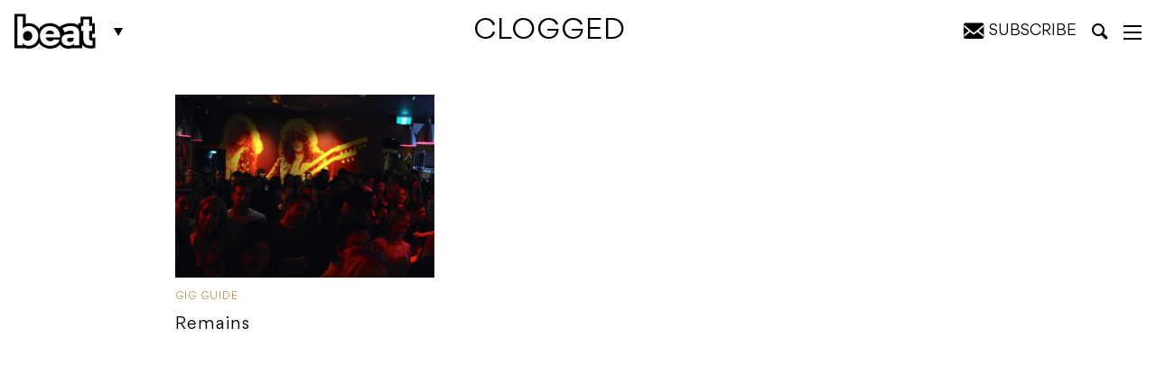

--- FILE ---
content_type: text/html; charset=UTF-8
request_url: https://beat.com.au/artist/clogged/?p=frontpage
body_size: 24924
content:
<!DOCTYPE html>
<html lang="en-AU">

<head>
	<meta charset="UTF-8" />
<script type="text/javascript">
/* <![CDATA[ */
var gform;gform||(document.addEventListener("gform_main_scripts_loaded",function(){gform.scriptsLoaded=!0}),document.addEventListener("gform/theme/scripts_loaded",function(){gform.themeScriptsLoaded=!0}),window.addEventListener("DOMContentLoaded",function(){gform.domLoaded=!0}),gform={domLoaded:!1,scriptsLoaded:!1,themeScriptsLoaded:!1,isFormEditor:()=>"function"==typeof InitializeEditor,callIfLoaded:function(o){return!(!gform.domLoaded||!gform.scriptsLoaded||!gform.themeScriptsLoaded&&!gform.isFormEditor()||(gform.isFormEditor()&&console.warn("The use of gform.initializeOnLoaded() is deprecated in the form editor context and will be removed in Gravity Forms 3.1."),o(),0))},initializeOnLoaded:function(o){gform.callIfLoaded(o)||(document.addEventListener("gform_main_scripts_loaded",()=>{gform.scriptsLoaded=!0,gform.callIfLoaded(o)}),document.addEventListener("gform/theme/scripts_loaded",()=>{gform.themeScriptsLoaded=!0,gform.callIfLoaded(o)}),window.addEventListener("DOMContentLoaded",()=>{gform.domLoaded=!0,gform.callIfLoaded(o)}))},hooks:{action:{},filter:{}},addAction:function(o,r,e,t){gform.addHook("action",o,r,e,t)},addFilter:function(o,r,e,t){gform.addHook("filter",o,r,e,t)},doAction:function(o){gform.doHook("action",o,arguments)},applyFilters:function(o){return gform.doHook("filter",o,arguments)},removeAction:function(o,r){gform.removeHook("action",o,r)},removeFilter:function(o,r,e){gform.removeHook("filter",o,r,e)},addHook:function(o,r,e,t,n){null==gform.hooks[o][r]&&(gform.hooks[o][r]=[]);var d=gform.hooks[o][r];null==n&&(n=r+"_"+d.length),gform.hooks[o][r].push({tag:n,callable:e,priority:t=null==t?10:t})},doHook:function(r,o,e){var t;if(e=Array.prototype.slice.call(e,1),null!=gform.hooks[r][o]&&((o=gform.hooks[r][o]).sort(function(o,r){return o.priority-r.priority}),o.forEach(function(o){"function"!=typeof(t=o.callable)&&(t=window[t]),"action"==r?t.apply(null,e):e[0]=t.apply(null,e)})),"filter"==r)return e[0]},removeHook:function(o,r,t,n){var e;null!=gform.hooks[o][r]&&(e=(e=gform.hooks[o][r]).filter(function(o,r,e){return!!(null!=n&&n!=o.tag||null!=t&&t!=o.priority)}),gform.hooks[o][r]=e)}});
/* ]]> */
</script>

	<meta http-equiv="X-UA-Compatible" content="IE=edge,chrome=1">
	<meta name="viewport" content="width=device-width, initial-scale=1, minimum-scale=1, maximum-scale=1" />

	<title>Clogged Archives - Beat Magazine</title>

			<link rel="stylesheet" href="https://beat.com.au/wp-content/themes/beat-magazine/assets/css/style.css?v=1703303845" type="text/css">
		
		
	<!-- CSS -->
	<link rel="stylesheet" href="https://beat.com.au/wp-content/themes/beat-magazine/assets/css/ts.css?v=1738205522" type="text/css">	
	<link rel="stylesheet" href="https://beat.com.au/wp-content/themes/beat-magazine/style_NK.css?v=1738205522xxx" type="text/css">	

	<meta name='robots' content='index, follow, max-image-preview:large, max-snippet:-1, max-video-preview:-1' />
	<style>img:is([sizes="auto" i], [sizes^="auto," i]) { contain-intrinsic-size: 3000px 1500px }</style>
	
	<!-- This site is optimized with the Yoast SEO Premium plugin v25.2 (Yoast SEO v25.2) - https://yoast.com/wordpress/plugins/seo/ -->
	<link rel="canonical" href="https://beat.com.au/artist/clogged/" />
	<meta property="og:locale" content="en_US" />
	<meta property="og:type" content="article" />
	<meta property="og:title" content="Clogged Archives" />
	<meta property="og:url" content="https://beat.com.au/artist/clogged/" />
	<meta property="og:site_name" content="Beat Magazine" />
	<meta name="twitter:card" content="summary_large_image" />
	<meta name="twitter:site" content="@beatmagazine" />
	<script type="application/ld+json" class="yoast-schema-graph">{"@context":"https://schema.org","@graph":[{"@type":"CollectionPage","@id":"https://beat.com.au/artist/clogged/","url":"https://beat.com.au/artist/clogged/","name":"Clogged Archives - Beat Magazine","isPartOf":{"@id":"https://beat.com.au/#website"},"breadcrumb":{"@id":"https://beat.com.au/artist/clogged/#breadcrumb"},"inLanguage":"en-AU"},{"@type":"BreadcrumbList","@id":"https://beat.com.au/artist/clogged/#breadcrumb","itemListElement":[{"@type":"ListItem","position":1,"name":"Home","item":"https://beat.com.au/"},{"@type":"ListItem","position":2,"name":"Clogged"}]},{"@type":"WebSite","@id":"https://beat.com.au/#website","url":"https://beat.com.au/","name":"Beat Magazine","description":"Melbourne&#039;s home of music, comedy, theatre, art, film, bars, pubs and clubs since 1986.","publisher":{"@id":"https://beat.com.au/#organization"},"potentialAction":[{"@type":"SearchAction","target":{"@type":"EntryPoint","urlTemplate":"https://beat.com.au/?s={search_term_string}"},"query-input":{"@type":"PropertyValueSpecification","valueRequired":true,"valueName":"search_term_string"}}],"inLanguage":"en-AU"},{"@type":"Organization","@id":"https://beat.com.au/#organization","name":"Furst Media","url":"https://beat.com.au/","logo":{"@type":"ImageObject","inLanguage":"en-AU","@id":"https://beat.com.au/#/schema/logo/image/","url":"https://beat.com.au/wp-content/uploads/2019/05/beatLogo.png","contentUrl":"https://beat.com.au/wp-content/uploads/2019/05/beatLogo.png","width":954,"height":440,"caption":"Furst Media"},"image":{"@id":"https://beat.com.au/#/schema/logo/image/"},"sameAs":["https://www.facebook.com/beatmag","https://x.com/beatmagazine","https://www.instagram.com/beatmagazine/","https://au.linkedin.com/company/beat-magazine","https://www.youtube.com/user/beatTV"]}]}</script>
	<!-- / Yoast SEO Premium plugin. -->


<link rel='dns-prefetch' href='//platform.instagram.com' />
<link rel="alternate" type="application/rss+xml" title="Beat Magazine &raquo; Clogged Artist Feed" href="https://beat.com.au/artist/clogged/feed/" />
<script type="text/javascript">
/* <![CDATA[ */
window._wpemojiSettings = {"baseUrl":"https:\/\/s.w.org\/images\/core\/emoji\/16.0.1\/72x72\/","ext":".png","svgUrl":"https:\/\/s.w.org\/images\/core\/emoji\/16.0.1\/svg\/","svgExt":".svg","source":{"concatemoji":"https:\/\/beat.com.au\/wp-includes\/js\/wp-emoji-release.min.js?ver=6.8.3"}};
/*! This file is auto-generated */
!function(s,n){var o,i,e;function c(e){try{var t={supportTests:e,timestamp:(new Date).valueOf()};sessionStorage.setItem(o,JSON.stringify(t))}catch(e){}}function p(e,t,n){e.clearRect(0,0,e.canvas.width,e.canvas.height),e.fillText(t,0,0);var t=new Uint32Array(e.getImageData(0,0,e.canvas.width,e.canvas.height).data),a=(e.clearRect(0,0,e.canvas.width,e.canvas.height),e.fillText(n,0,0),new Uint32Array(e.getImageData(0,0,e.canvas.width,e.canvas.height).data));return t.every(function(e,t){return e===a[t]})}function u(e,t){e.clearRect(0,0,e.canvas.width,e.canvas.height),e.fillText(t,0,0);for(var n=e.getImageData(16,16,1,1),a=0;a<n.data.length;a++)if(0!==n.data[a])return!1;return!0}function f(e,t,n,a){switch(t){case"flag":return n(e,"\ud83c\udff3\ufe0f\u200d\u26a7\ufe0f","\ud83c\udff3\ufe0f\u200b\u26a7\ufe0f")?!1:!n(e,"\ud83c\udde8\ud83c\uddf6","\ud83c\udde8\u200b\ud83c\uddf6")&&!n(e,"\ud83c\udff4\udb40\udc67\udb40\udc62\udb40\udc65\udb40\udc6e\udb40\udc67\udb40\udc7f","\ud83c\udff4\u200b\udb40\udc67\u200b\udb40\udc62\u200b\udb40\udc65\u200b\udb40\udc6e\u200b\udb40\udc67\u200b\udb40\udc7f");case"emoji":return!a(e,"\ud83e\udedf")}return!1}function g(e,t,n,a){var r="undefined"!=typeof WorkerGlobalScope&&self instanceof WorkerGlobalScope?new OffscreenCanvas(300,150):s.createElement("canvas"),o=r.getContext("2d",{willReadFrequently:!0}),i=(o.textBaseline="top",o.font="600 32px Arial",{});return e.forEach(function(e){i[e]=t(o,e,n,a)}),i}function t(e){var t=s.createElement("script");t.src=e,t.defer=!0,s.head.appendChild(t)}"undefined"!=typeof Promise&&(o="wpEmojiSettingsSupports",i=["flag","emoji"],n.supports={everything:!0,everythingExceptFlag:!0},e=new Promise(function(e){s.addEventListener("DOMContentLoaded",e,{once:!0})}),new Promise(function(t){var n=function(){try{var e=JSON.parse(sessionStorage.getItem(o));if("object"==typeof e&&"number"==typeof e.timestamp&&(new Date).valueOf()<e.timestamp+604800&&"object"==typeof e.supportTests)return e.supportTests}catch(e){}return null}();if(!n){if("undefined"!=typeof Worker&&"undefined"!=typeof OffscreenCanvas&&"undefined"!=typeof URL&&URL.createObjectURL&&"undefined"!=typeof Blob)try{var e="postMessage("+g.toString()+"("+[JSON.stringify(i),f.toString(),p.toString(),u.toString()].join(",")+"));",a=new Blob([e],{type:"text/javascript"}),r=new Worker(URL.createObjectURL(a),{name:"wpTestEmojiSupports"});return void(r.onmessage=function(e){c(n=e.data),r.terminate(),t(n)})}catch(e){}c(n=g(i,f,p,u))}t(n)}).then(function(e){for(var t in e)n.supports[t]=e[t],n.supports.everything=n.supports.everything&&n.supports[t],"flag"!==t&&(n.supports.everythingExceptFlag=n.supports.everythingExceptFlag&&n.supports[t]);n.supports.everythingExceptFlag=n.supports.everythingExceptFlag&&!n.supports.flag,n.DOMReady=!1,n.readyCallback=function(){n.DOMReady=!0}}).then(function(){return e}).then(function(){var e;n.supports.everything||(n.readyCallback(),(e=n.source||{}).concatemoji?t(e.concatemoji):e.wpemoji&&e.twemoji&&(t(e.twemoji),t(e.wpemoji)))}))}((window,document),window._wpemojiSettings);
/* ]]> */
</script>
<style id='wp-emoji-styles-inline-css' type='text/css'>

	img.wp-smiley, img.emoji {
		display: inline !important;
		border: none !important;
		box-shadow: none !important;
		height: 1em !important;
		width: 1em !important;
		margin: 0 0.07em !important;
		vertical-align: -0.1em !important;
		background: none !important;
		padding: 0 !important;
	}
</style>
<link rel='stylesheet' id='wp-block-library-css' href='https://beat.com.au/wp-includes/css/dist/block-library/style.min.css?ver=6.8.3' type='text/css' media='all' />
<style id='classic-theme-styles-inline-css' type='text/css'>
/*! This file is auto-generated */
.wp-block-button__link{color:#fff;background-color:#32373c;border-radius:9999px;box-shadow:none;text-decoration:none;padding:calc(.667em + 2px) calc(1.333em + 2px);font-size:1.125em}.wp-block-file__button{background:#32373c;color:#fff;text-decoration:none}
</style>
<style id='global-styles-inline-css' type='text/css'>
:root{--wp--preset--aspect-ratio--square: 1;--wp--preset--aspect-ratio--4-3: 4/3;--wp--preset--aspect-ratio--3-4: 3/4;--wp--preset--aspect-ratio--3-2: 3/2;--wp--preset--aspect-ratio--2-3: 2/3;--wp--preset--aspect-ratio--16-9: 16/9;--wp--preset--aspect-ratio--9-16: 9/16;--wp--preset--color--black: #000000;--wp--preset--color--cyan-bluish-gray: #abb8c3;--wp--preset--color--white: #ffffff;--wp--preset--color--pale-pink: #f78da7;--wp--preset--color--vivid-red: #cf2e2e;--wp--preset--color--luminous-vivid-orange: #ff6900;--wp--preset--color--luminous-vivid-amber: #fcb900;--wp--preset--color--light-green-cyan: #7bdcb5;--wp--preset--color--vivid-green-cyan: #00d084;--wp--preset--color--pale-cyan-blue: #8ed1fc;--wp--preset--color--vivid-cyan-blue: #0693e3;--wp--preset--color--vivid-purple: #9b51e0;--wp--preset--gradient--vivid-cyan-blue-to-vivid-purple: linear-gradient(135deg,rgba(6,147,227,1) 0%,rgb(155,81,224) 100%);--wp--preset--gradient--light-green-cyan-to-vivid-green-cyan: linear-gradient(135deg,rgb(122,220,180) 0%,rgb(0,208,130) 100%);--wp--preset--gradient--luminous-vivid-amber-to-luminous-vivid-orange: linear-gradient(135deg,rgba(252,185,0,1) 0%,rgba(255,105,0,1) 100%);--wp--preset--gradient--luminous-vivid-orange-to-vivid-red: linear-gradient(135deg,rgba(255,105,0,1) 0%,rgb(207,46,46) 100%);--wp--preset--gradient--very-light-gray-to-cyan-bluish-gray: linear-gradient(135deg,rgb(238,238,238) 0%,rgb(169,184,195) 100%);--wp--preset--gradient--cool-to-warm-spectrum: linear-gradient(135deg,rgb(74,234,220) 0%,rgb(151,120,209) 20%,rgb(207,42,186) 40%,rgb(238,44,130) 60%,rgb(251,105,98) 80%,rgb(254,248,76) 100%);--wp--preset--gradient--blush-light-purple: linear-gradient(135deg,rgb(255,206,236) 0%,rgb(152,150,240) 100%);--wp--preset--gradient--blush-bordeaux: linear-gradient(135deg,rgb(254,205,165) 0%,rgb(254,45,45) 50%,rgb(107,0,62) 100%);--wp--preset--gradient--luminous-dusk: linear-gradient(135deg,rgb(255,203,112) 0%,rgb(199,81,192) 50%,rgb(65,88,208) 100%);--wp--preset--gradient--pale-ocean: linear-gradient(135deg,rgb(255,245,203) 0%,rgb(182,227,212) 50%,rgb(51,167,181) 100%);--wp--preset--gradient--electric-grass: linear-gradient(135deg,rgb(202,248,128) 0%,rgb(113,206,126) 100%);--wp--preset--gradient--midnight: linear-gradient(135deg,rgb(2,3,129) 0%,rgb(40,116,252) 100%);--wp--preset--font-size--small: 13px;--wp--preset--font-size--medium: 20px;--wp--preset--font-size--large: 36px;--wp--preset--font-size--x-large: 42px;--wp--preset--spacing--20: 0.44rem;--wp--preset--spacing--30: 0.67rem;--wp--preset--spacing--40: 1rem;--wp--preset--spacing--50: 1.5rem;--wp--preset--spacing--60: 2.25rem;--wp--preset--spacing--70: 3.38rem;--wp--preset--spacing--80: 5.06rem;--wp--preset--shadow--natural: 6px 6px 9px rgba(0, 0, 0, 0.2);--wp--preset--shadow--deep: 12px 12px 50px rgba(0, 0, 0, 0.4);--wp--preset--shadow--sharp: 6px 6px 0px rgba(0, 0, 0, 0.2);--wp--preset--shadow--outlined: 6px 6px 0px -3px rgba(255, 255, 255, 1), 6px 6px rgba(0, 0, 0, 1);--wp--preset--shadow--crisp: 6px 6px 0px rgba(0, 0, 0, 1);}:where(.is-layout-flex){gap: 0.5em;}:where(.is-layout-grid){gap: 0.5em;}body .is-layout-flex{display: flex;}.is-layout-flex{flex-wrap: wrap;align-items: center;}.is-layout-flex > :is(*, div){margin: 0;}body .is-layout-grid{display: grid;}.is-layout-grid > :is(*, div){margin: 0;}:where(.wp-block-columns.is-layout-flex){gap: 2em;}:where(.wp-block-columns.is-layout-grid){gap: 2em;}:where(.wp-block-post-template.is-layout-flex){gap: 1.25em;}:where(.wp-block-post-template.is-layout-grid){gap: 1.25em;}.has-black-color{color: var(--wp--preset--color--black) !important;}.has-cyan-bluish-gray-color{color: var(--wp--preset--color--cyan-bluish-gray) !important;}.has-white-color{color: var(--wp--preset--color--white) !important;}.has-pale-pink-color{color: var(--wp--preset--color--pale-pink) !important;}.has-vivid-red-color{color: var(--wp--preset--color--vivid-red) !important;}.has-luminous-vivid-orange-color{color: var(--wp--preset--color--luminous-vivid-orange) !important;}.has-luminous-vivid-amber-color{color: var(--wp--preset--color--luminous-vivid-amber) !important;}.has-light-green-cyan-color{color: var(--wp--preset--color--light-green-cyan) !important;}.has-vivid-green-cyan-color{color: var(--wp--preset--color--vivid-green-cyan) !important;}.has-pale-cyan-blue-color{color: var(--wp--preset--color--pale-cyan-blue) !important;}.has-vivid-cyan-blue-color{color: var(--wp--preset--color--vivid-cyan-blue) !important;}.has-vivid-purple-color{color: var(--wp--preset--color--vivid-purple) !important;}.has-black-background-color{background-color: var(--wp--preset--color--black) !important;}.has-cyan-bluish-gray-background-color{background-color: var(--wp--preset--color--cyan-bluish-gray) !important;}.has-white-background-color{background-color: var(--wp--preset--color--white) !important;}.has-pale-pink-background-color{background-color: var(--wp--preset--color--pale-pink) !important;}.has-vivid-red-background-color{background-color: var(--wp--preset--color--vivid-red) !important;}.has-luminous-vivid-orange-background-color{background-color: var(--wp--preset--color--luminous-vivid-orange) !important;}.has-luminous-vivid-amber-background-color{background-color: var(--wp--preset--color--luminous-vivid-amber) !important;}.has-light-green-cyan-background-color{background-color: var(--wp--preset--color--light-green-cyan) !important;}.has-vivid-green-cyan-background-color{background-color: var(--wp--preset--color--vivid-green-cyan) !important;}.has-pale-cyan-blue-background-color{background-color: var(--wp--preset--color--pale-cyan-blue) !important;}.has-vivid-cyan-blue-background-color{background-color: var(--wp--preset--color--vivid-cyan-blue) !important;}.has-vivid-purple-background-color{background-color: var(--wp--preset--color--vivid-purple) !important;}.has-black-border-color{border-color: var(--wp--preset--color--black) !important;}.has-cyan-bluish-gray-border-color{border-color: var(--wp--preset--color--cyan-bluish-gray) !important;}.has-white-border-color{border-color: var(--wp--preset--color--white) !important;}.has-pale-pink-border-color{border-color: var(--wp--preset--color--pale-pink) !important;}.has-vivid-red-border-color{border-color: var(--wp--preset--color--vivid-red) !important;}.has-luminous-vivid-orange-border-color{border-color: var(--wp--preset--color--luminous-vivid-orange) !important;}.has-luminous-vivid-amber-border-color{border-color: var(--wp--preset--color--luminous-vivid-amber) !important;}.has-light-green-cyan-border-color{border-color: var(--wp--preset--color--light-green-cyan) !important;}.has-vivid-green-cyan-border-color{border-color: var(--wp--preset--color--vivid-green-cyan) !important;}.has-pale-cyan-blue-border-color{border-color: var(--wp--preset--color--pale-cyan-blue) !important;}.has-vivid-cyan-blue-border-color{border-color: var(--wp--preset--color--vivid-cyan-blue) !important;}.has-vivid-purple-border-color{border-color: var(--wp--preset--color--vivid-purple) !important;}.has-vivid-cyan-blue-to-vivid-purple-gradient-background{background: var(--wp--preset--gradient--vivid-cyan-blue-to-vivid-purple) !important;}.has-light-green-cyan-to-vivid-green-cyan-gradient-background{background: var(--wp--preset--gradient--light-green-cyan-to-vivid-green-cyan) !important;}.has-luminous-vivid-amber-to-luminous-vivid-orange-gradient-background{background: var(--wp--preset--gradient--luminous-vivid-amber-to-luminous-vivid-orange) !important;}.has-luminous-vivid-orange-to-vivid-red-gradient-background{background: var(--wp--preset--gradient--luminous-vivid-orange-to-vivid-red) !important;}.has-very-light-gray-to-cyan-bluish-gray-gradient-background{background: var(--wp--preset--gradient--very-light-gray-to-cyan-bluish-gray) !important;}.has-cool-to-warm-spectrum-gradient-background{background: var(--wp--preset--gradient--cool-to-warm-spectrum) !important;}.has-blush-light-purple-gradient-background{background: var(--wp--preset--gradient--blush-light-purple) !important;}.has-blush-bordeaux-gradient-background{background: var(--wp--preset--gradient--blush-bordeaux) !important;}.has-luminous-dusk-gradient-background{background: var(--wp--preset--gradient--luminous-dusk) !important;}.has-pale-ocean-gradient-background{background: var(--wp--preset--gradient--pale-ocean) !important;}.has-electric-grass-gradient-background{background: var(--wp--preset--gradient--electric-grass) !important;}.has-midnight-gradient-background{background: var(--wp--preset--gradient--midnight) !important;}.has-small-font-size{font-size: var(--wp--preset--font-size--small) !important;}.has-medium-font-size{font-size: var(--wp--preset--font-size--medium) !important;}.has-large-font-size{font-size: var(--wp--preset--font-size--large) !important;}.has-x-large-font-size{font-size: var(--wp--preset--font-size--x-large) !important;}
:where(.wp-block-post-template.is-layout-flex){gap: 1.25em;}:where(.wp-block-post-template.is-layout-grid){gap: 1.25em;}
:where(.wp-block-columns.is-layout-flex){gap: 2em;}:where(.wp-block-columns.is-layout-grid){gap: 2em;}
:root :where(.wp-block-pullquote){font-size: 1.5em;line-height: 1.6;}
</style>
<link rel='stylesheet' id='theme-global-css' href='https://beat.com.au/wp-content/themes/beat-magazine/assets/css/global.css?ver=6.3.2-1' type='text/css' media='all' />
<script type="text/javascript" src="https://beat.com.au/wp-includes/js/jquery/jquery.min.js?ver=3.7.1" id="jquery-core-js"></script>
<script type="text/javascript" src="https://beat.com.au/wp-includes/js/jquery/jquery-migrate.min.js?ver=3.4.1" id="jquery-migrate-js"></script>
<link rel="https://api.w.org/" href="https://beat.com.au/wp-json/" /><link rel="EditURI" type="application/rsd+xml" title="RSD" href="https://beat.com.au/xmlrpc.php?rsd" />
<link rel="icon" href="https://beat.com.au/wp-content/uploads/2024/07/cropped-Beat_favicon-32x32.png" sizes="32x32" />
<link rel="icon" href="https://beat.com.au/wp-content/uploads/2024/07/cropped-Beat_favicon-192x192.png" sizes="192x192" />
<link rel="apple-touch-icon" href="https://beat.com.au/wp-content/uploads/2024/07/cropped-Beat_favicon-180x180.png" />
<meta name="msapplication-TileImage" content="https://beat.com.au/wp-content/uploads/2024/07/cropped-Beat_favicon-270x270.png" />

		<link rel="manifest" href="/wp-content/themes/beat-magazine/assets/favicons/site.webmanifest">
	<link rel="mask-icon" href="/wp-content/themes/beat-magazine/assets/favicons/safari-pinned-tab.svg" color="#000000">

	<meta name="msapplication-TileColor" content="#ffffff">
	<meta name="msapplication-config" content="/wp-content/themes/beat-magazine/assets/favicons/browserconfig.xml">
	<meta name="theme-color" content="#ffffff">

			<script type='text/javascript'>
		/*
			(function(d, t) {
				var bh = d.createElement(t),
					s = d.getElementsByTagName(t)[0];
				bh.type = 'text/javascript';
				bh.src = 'https://www.bugherd.com/sidebarv2.js?apikey=dsxruvgximlxdquixawcsg';
				s.parentNode.insertBefore(bh, s);
			})(document, 'script');
			*/
		</script>
	
	<script async='async' src='https://securepubads.g.doubleclick.net/tag/js/gpt.js'></script>
	<script>
		window.googletag = window.googletag || {
			cmd: []
		};
	</script>
	<script>
		var adslotSkyLeft,
			adslotSkyRight,
			adslotMrec,
			adslotHalfpage,
			adslotLeader,
			adslotListingBreakOne,
			adslotListingBreakTwo,
			adslotBannerMobile,
			adslotMrecMobile;

		googletag.cmd.push(function() {
			adslotSkyLeft = googletag.defineSlot('/5064286/Skyscraper_Left', [
				[120, 600],
				[160, 600]
			], 'skyscraper_left-gad-698147956f5ae').
			setTargeting("test", "infinitescroll").
			addService(googletag.pubads());

			adslotSkyRight = googletag.defineSlot('/5064286/Skyscraper_Right', [
				[120, 600],
				[160, 600]
			], 'skyscraper_right-gad-698147956f5ae').
			setTargeting("test", "infinitescroll").
			addService(googletag.pubads());

			adslotMrec = googletag.defineSlot('/5064286/SideBar_MREC', [300, 250], 'sidebar_mrec-gad-698147956f5ae').
			setTargeting("test", "infinitescroll").
			addService(googletag.pubads());

			adslotHalfpage = googletag.defineSlot('/5064286/SideBar_Ad', [
				[300, 600],
				[300, 250]
			], 'sidebar_ad-gad-698147956f5ae').
			setTargeting("test", "infinitescroll").
			addService(googletag.pubads());

			adslotLeader = googletag.defineSlot('/5064286/Leaderboards', [
				[970, 250],
				[970, 90],
				[728, 90]
			], 'leaderboards-gad-698147956f5ae').
			setTargeting("test", "infinitescroll").
			addService(googletag.pubads());

			adslotListingBreakOne = googletag.defineSlot('/5064286/Leaderboards', [
				[970, 250],
				[970, 90],
				[728, 90]
			], 'leaderboards-gad-698147956f5ae-one').
			setTargeting("test", "infinitescroll").
			addService(googletag.pubads());

			adslotListingBreakTwo = googletag.defineSlot('/5064286/Leaderboards', [
				[970, 250],
				[970, 90],
				[728, 90]
			], 'leaderboards-gad-698147956f5ae-two').
			setTargeting("test", "infinitescroll").
			addService(googletag.pubads());

			adslotBannerMobile = googletag.defineSlot('/5064286/Mobile_Banner', [
				[375, 80],
				[320, 50],
				[320, 40],
				[320, 100]
			], 'mobile_banner-gad-698147956f5ae').
			setTargeting("test", "infinitescroll").
			addService(googletag.pubads());

			adslotMrecMobile = googletag.defineSlot('/5064286/MREC_Mobile', [300, 250], 'mrec_mobile-gad-698147956f5ae').
			setTargeting("test", "infinitescroll").
			addService(googletag.pubads());

			googletag.pubads().enableSingleRequest();
			googletag.pubads().disableInitialLoad();
			googletag.enableServices();

			googletag.pubads().addEventListener('slotRenderEnded', function(event) {
				if (event.isEmpty === true) {
					const adUnitPath = event.slot.getAdUnitPath();
					const elementId = event.slot.getSlotElementId();

					console.log(`ad slot ${elementId} - ${adUnitPath} is empty!`);

					var $elem = document.querySelector('#' + elementId);
					if ($elem) {
						var $parent = $elem.closest('.ad-wrap-container');
						if ($parent) $parent.style.display = 'none';
					}
				}
			});
		});
	</script>
	
	<!-- Global site tag (gtag.js) - Google Analytics -->
	<script async src="https://www.googletagmanager.com/gtag/js?id=UA-11650803-8"></script>
	<script>
		window.dataLayer = window.dataLayer || [];

		function gtag() {
			dataLayer.push(arguments);
		}
		gtag('js', new Date());
		gtag('config', 'UA-11650803-8');
	</script>
	
		<style type="text/css">
			
	
.newsletter-container .msg{font-size:2.5rem ;}
.newsletter-container button{padding: 18px 30px 12px !important}
			.wp-embed-heading a {color: #2c3338;font-size: 40px !important;}
		.hidesubtext{ font-style: normal; font-size: 16px; text-transform: uppercase; }
		.mysubscribe .icon-envelope{ margin-right: 0; }
		.subs-box{display: none;
			position: absolute;
			z-index: 99;
    background: #F7F7F7;
    padding: 20px;
    top: 100%;
    right: 5px;
text-align: left; width: 380px;}
    .subs-box h2{ font-size: 26px; margin-top:0; margin-bottom: 20px; color: #111 !important; }

    #sclose{ position: relative; right: 0; cursor: pointer; float: right;
    top: -17px;
    right: -9px;
    font-size: 18px; color: #111 !important; }
    #mysus{ cursor: pointer; }
			
					.nform { display: inline-block; width: 100%; position: relative; margin-top:10px; }
		.nform input[type='email']{
			width: 42%;
		}
		.nform select{
			width: calc(54% - 126px);
			margin: 0 2% !important;
		}
			.nform button{ background:#000 !important; color:#fff !important;}
			.nform button:hover{ background:#262626 !important}
			
	 @media only screen and (max-width: 1199px){
		 .nform{ margin-top:0;}
				 .hidesubtext{ display: none; }
		 .mysubscribe{ position:relative; right:3px;}
		 .nform{ padding-right: 126px; }
			.nform input[type='email'], .nform select{ width: 100%; display: block; margin:0 !important; }
			.nform input[type='email']{ margin-bottom: 10px !important; }
			.nform button{ position: absolute !important; top:0; right: 0; bottom: 0;  }
			}

    @media only screen and (max-width: 767px){
		header #fixed-header #header-inner .col-md-1 {min-width: 102px;}
    	.subs-box{bottom: 0;
    top: inherit;
    left: 0;
    width: 100%; position: fixed;}

    }
	</style>
	
	<link rel="canonical" href="https://beat.com.au/remains/" />

</head>

<body class="archive tax-artist term-clogged term-174830 wp-theme-beat-magazine body-beat">
	<div id="main-wrap">
		<div id="search-bar">
	<div class="container">
		<div class="col-md-8 col-md-offset-2">
			<form role="search" action="https://beat.com.au/" method="get" class="inline-form">
				<input type="text" value="" placeholder="Search" name="s" />
				<button class="button button-ghost button-white-ghost" type="submit">
					<i class="icon-magnifying-glass"></i>
				</button>
				<span id="search-border"></span>
			</form>
		</div>
		<div id="search-bar-close">
			<i class="icon-cross"></i>
		</div>
	</div>
</div>

		<div class="mobile-top-banner-sticky">
			<div class="hide-for-large">
					<div class="ad-wrap-container ad ad--full offset-bottom-2">
		<div class="container">
			<div class="col-md-12 ad--container">
				<div
	id="mobile_banner-gad-698147956f5ae"
	data-google-ad-id="gad-698147956f5ae"
	data-ad-unit="Mobile_Banner"
	class="google-ad-banner">
</div>
			</div>
		</div>
	</div>
			</div>
		</div>
		
		<div class="show-for-large">
				<div class="ad-wrap-container ad ad--full offset-bottom-2">
		<div class="container">
			<div class="col-md-12 ad--container">
				<div
	id="leaderboards-gad-698147956f5ae"
	data-google-ad-id="gad-698147956f5ae"
	data-ad-unit="Leaderboards"
	class="google-ad-banner">
</div>
			</div>
		</div>
	</div>
		</div>

		<header>
			<div id="fixed-header">

				<div id="header-inner" class="container">
					<div class="col-xs-3 col-sm-2 col-md-1">
						<div class="logo-wrap">
															<a class="logo" href="/">
									<svg xmlns="http://www.w3.org/2000/svg" xmlns:xlink="http://www.w3.org/1999/xlink" width="256" height="112" viewBox="0 0 256 112">
  <defs>
    <polygon id="beat-a" points="0 .608 255.118 .608 255.118 112 0 112"/>
  </defs>
  <g fill="none" fill-rule="evenodd">
    <path fill="#000" d="M181.177 77.311L174.655 77.311C171.901 77.311 169.773 77.878 168.264 79.014 166.755 80.151 166 81.767 166 83.863 166 85.875 166.777 87.557 168.329 88.909 169.882 90.265 171.992 90.94 174.655 90.94 177.76 90.94 180.511 90.111 182.906 88.45 185.305 86.793 186.502 84.083 186.502 80.325L186.502 76C185.968 76.523 185.257 76.874 184.37 77.047 183.485 77.225 182.419 77.311 181.177 77.311M111.844 54C108.119 54 105.057 55.027 102.658 57.08 100.263 59.135 98.711 61.779 98 65.009L125.292 65.009C124.845 61.953 123.428 59.353 121.029 57.212 118.634 55.071 115.572 54 111.844 54"/>
    <mask id="beat-b" fill="#fff">
      <use xlink:href="#beat-a"/>
    </mask>
    <g fill="#000" mask="url(#beat-b)">
      <path d="M20.386959,1.17320728 C18.6105368,0.391069094 16.6469757,0 14.5018621,0 C12.3502312,0 10.3894632,0.391069094 8.61304097,1.17320728 C6.83661872,1.95628781 5.30692179,3.04562726 4.02860537,4.44499498 C2.74656479,5.84624738 1.75407731,7.47177554 1.05393605,9.32346415 C0.349139592,11.1760951 0,13.2143661 0,15.4373347 C0,17.5802049 0.349139592,19.5958598 1.05393605,21.4899535 C1.75407731,23.3849895 2.74656479,25.0312491 4.02860537,26.4306168 C5.30692179,27.8299845 6.83661872,28.9438247 8.61304097,29.7645986 C10.3894632,30.5891419 12.3502312,31 14.5018621,31 C16.6469757,31 18.6105368,30.5891419 20.386959,29.7645986 C22.1633813,28.9438247 23.6912161,27.8299845 24.9732567,26.4306168 C26.2525042,25.0312491 27.2440606,23.3849895 27.946064,21.4899535 C28.6489983,19.5958598 29,17.5802049 29,15.4373347 C29,13.2143661 28.6489983,11.1760951 27.946064,9.32346415 C27.2440606,7.47177554 26.2525042,5.84624738 24.9732567,4.44499498 C23.6912161,3.04562726 22.1633813,1.95628781 20.386959,1.17320728 Z" transform="translate(27 56)"/>
    </g>
    <path fill="#000" d="M246.0801,101.6905 C242.1451,102.1765 241.7181,102.1765 239.6521,102.1765 C220.2051,102.1765 216.9341,89.4985 216.9341,79.1725 L216.9341,55.6235 L210.5081,55.6235 L210.5081,39.7905 L217.2221,39.7905 L217.2221,18.9395 L235.2351,18.9395 L235.2351,39.7905 L244.3881,39.7905 L244.3881,55.6235 L235.2351,55.6235 L235.2351,78.2545 C235.2351,83.1305 237.9321,86.2855 244.1271,86.2855 C244.7011,86.2855 244.9281,86.2975 245.0201,86.3125 C245.2261,86.2845 245.5221,86.2485 246.0801,86.1885 L246.0801,101.6905 Z M204.0591,101.3905 L186.7541,101.3905 L186.7541,95.7535 C185.1571,98.1155 182.8471,99.9055 179.8321,101.1285 C176.8141,102.3525 173.5731,102.9635 170.1121,102.9635 C166.9191,102.9635 163.9891,102.5035 161.3261,101.5865 C158.6641,100.6695 156.3781,99.3815 154.4711,97.7205 C152.5621,96.0615 151.0751,94.0735 150.0101,91.7565 C148.9471,89.4445 148.4131,86.8875 148.4131,84.0895 C148.4131,78.1495 150.3871,73.5845 154.3391,70.3945 C158.2861,67.2045 163.6781,65.6095 170.5121,65.6095 L182.4951,65.6095 C185.3331,65.6095 186.7541,64.4305 186.7541,62.0715 L186.7541,61.4165 C186.7541,59.2335 185.9081,57.5065 184.2241,56.2395 C182.5391,54.9725 180.0081,54.3385 176.6351,54.3385 C173.5291,54.3385 170.2661,54.9505 166.8521,56.1735 C163.4351,57.3985 160.5721,58.6645 158.2651,59.9735 L151.4751,47.1295 C153.6941,45.7325 156.1771,44.5085 158.9311,43.4595 C161.2381,42.5005 163.9891,41.6465 167.1851,40.9035 C170.3801,40.1615 173.8411,39.7905 177.5681,39.7905 C181.0291,39.7905 184.3581,40.2055 187.5531,41.0355 C190.7461,41.8665 193.5621,43.1535 196.0051,44.9005 C198.4441,46.6495 200.4001,48.9435 201.8651,51.7825 C203.3261,54.6225 204.0591,58.0085 204.0591,61.9405 L204.0591,101.3905 Z M143.8901,76.3565 L98.4951,76.3565 C98.9381,79.6785 100.4031,82.5165 102.8901,84.8775 C105.3721,87.2355 108.5661,88.4155 112.4741,88.4155 C115.0451,88.4155 117.4181,87.8915 119.5941,86.8415 C121.7691,85.7945 123.4761,84.2655 124.7211,82.2545 L142.6921,84.0895 C139.9411,90.5575 135.8801,95.3185 130.5111,98.3775 C125.1421,101.4325 119.0401,102.9635 112.2061,102.9635 C107.6801,102.9635 103.4651,102.1765 99.5601,100.6055 C95.6531,99.0325 92.2581,96.8475 89.3751,94.0515 C86.4901,91.2545 84.2521,87.9355 82.6511,84.0895 C81.0551,80.2465 80.2561,76.0085 80.2561,71.3765 C80.2561,66.8345 81.0551,62.6175 82.6511,58.7285 C84.2521,54.8425 86.4461,51.5005 89.2441,48.7025 C92.0381,45.9055 95.3891,43.7215 99.2931,42.1485 C103.1971,40.5755 107.4131,39.7905 111.9391,39.7905 C116.1111,39.7905 120.1281,40.4895 123.9881,41.8865 C127.8491,43.2855 131.2431,45.4265 134.1741,48.3085 C137.1001,51.1925 139.4511,54.9085 141.2271,59.4495 C143.0041,63.9945 143.8901,69.4115 143.8901,75.7015 L143.8901,76.3565 Z M72.6681,84.0895 C71.1591,87.9355 69.0751,91.2545 66.4131,94.0515 C63.7501,96.8475 60.5971,99.0325 56.9601,100.6055 C53.3201,102.1765 49.4151,102.9635 45.2441,102.9635 C40.8971,102.9635 37.0371,102.0665 33.6631,100.2775 C30.2901,98.4865 27.8501,96.3245 26.3431,93.7895 L26.3431,101.3905 L9.0361,101.3905 L9.0361,9.6455 L26.3431,9.6455 L26.3431,39.2665 C26.3431,41.2765 26.2971,43.1975 26.2091,45.0325 C26.1191,46.8675 26.0771,48.2225 26.0771,49.0955 C27.5841,46.5615 30.0251,44.3775 33.3981,42.5425 C36.7691,40.7075 40.7611,39.7905 45.3791,39.7905 C49.5471,39.7905 53.4331,40.5755 57.0261,42.1485 C60.6221,43.7215 63.7501,45.9055 66.4131,48.7025 C69.0751,51.5005 71.1591,54.8425 72.6681,58.7285 C74.1771,62.6175 74.9311,66.8345 74.9311,71.3765 C74.9311,76.0085 74.1771,80.2465 72.6681,84.0895 Z M244.6831,77.2545 C244.5561,77.2535 244.4191,77.2515 244.2721,77.2515 L244.2721,64.6605 L253.4241,64.6605 L253.4241,30.7525 L244.2721,30.7525 L244.2721,9.9025 L208.1841,9.9025 L208.1841,30.7525 L201.4721,30.7525 L201.4721,37.7205 C201.3981,37.6675 201.3351,37.6025 201.2621,37.5495 C197.9311,35.1675 194.0831,33.3965 189.8251,32.2885 C185.9031,31.2705 181.7791,30.7525 177.5691,30.7525 C173.1751,30.7525 168.9941,31.2065 165.1401,32.1025 C161.4821,32.9515 158.2261,33.9655 155.7151,35.0155 C152.4241,36.2695 149.3771,37.7715 146.6611,39.4815 L141.3681,42.8145 C141.0771,42.5055 140.8121,42.1615 140.5121,41.8655 C136.6631,38.0805 132.1401,35.2295 127.0641,33.3895 C122.2311,31.6405 117.1431,30.7525 111.9401,30.7525 C106.2701,30.7525 100.8801,31.7665 95.9171,33.7665 C90.8941,35.7905 86.4971,38.6665 82.8551,42.3125 C80.9291,44.2375 79.2301,46.3845 77.7381,48.7105 C76.3441,46.4495 74.7541,44.3585 72.9581,42.4705 C69.4731,38.8115 65.3311,35.9185 60.6501,33.8705 C55.9261,31.8015 50.7881,30.7525 45.3801,30.7525 C41.8221,30.7525 38.4761,31.1915 35.3801,32.0595 L35.3801,0.6075 L0.0001,0.6075 L0.0001,110.4265 L34.6111,110.4265 C37.9221,111.4705 41.4801,112.0005 45.2451,112.0005 C50.6321,112.0005 55.7781,110.9565 60.5481,108.8975 C65.2921,106.8445 69.4681,103.9465 72.9581,100.2825 C74.7611,98.3875 76.3551,96.2935 77.7531,94.0325 C79.2971,96.3945 81.0651,98.5805 83.0841,100.5375 C86.7981,104.1385 91.2051,106.9825 96.1881,108.9875 C101.1541,110.9855 106.5431,112.0005 112.2071,112.0005 C120.5921,112.0005 128.2561,110.0565 134.9831,106.2285 C138.3131,104.3315 141.2301,101.9045 143.7921,99.0535 C145.1231,101.0815 146.6921,102.9305 148.5381,104.5365 C151.3151,106.9535 154.6291,108.8365 158.3831,110.1285 C161.9841,111.3705 165.9311,112.0005 170.1131,112.0005 C173.7711,112.0005 177.3041,111.4705 180.6471,110.4265 L213.0971,110.4265 L213.0971,98.9365 C218.3391,106.8805 227.3961,111.2125 239.6521,111.2125 C242.2411,111.2125 243.0321,111.1695 247.1871,110.6575 L255.1181,109.6795 L255.1181,76.1525 L244.6831,77.2545 Z" mask="url(#beat-b)"/>
    <path fill="#000" d="M245.277337,87 C244.539337,87.103 245.537337,87.042 245.277337,87"/>
  </g>
</svg>
								</a>
								<div id="site-switch">
									<i id="site-switch-toggle" class="icon-triangle-down hidden-xs hidden-sm"></i>
									<div id="site-switch-sites">
										<a class="logo" href="/beat-eats/" target="_blank">
											<svg xmlns="http://www.w3.org/2000/svg" xmlns:xlink="http://www.w3.org/1999/xlink" width="88" height="67" viewBox="0 0 88 67">
  <defs>
    <polygon id="logo-02-a" points="0 .223 30.82 .223 30.82 34.809 0 34.809"/>
    <polygon id="logo-02-c" points=".156 .064 21.866 .064 21.866 31 .156 31"/>
    <polygon id="logo-02-e" points=".137 .02 36.846 .02 36.846 28.849 .137 28.849"/>
  </defs>
  <g fill="none" fill-rule="evenodd">
    <g transform="translate(0 8)">
      <mask id="logo-02-b" fill="#fff">
        <use xlink:href="#logo-02-a"/>
      </mask>
      <path fill="#1B1A1B" d="M22.4054714,17.2893851 C23.297712,17.1240811 23.9836744,16.7603649 24.3624338,16.4675946 C23.604682,16.1514122 21.5843211,16.3316149 21.1307421,17.0103311 C20.9825015,17.2491824 21.8206669,17.3837432 22.4054714,17.2893851 M19.3133962,17.5535405 C19.0068925,16.1899595 20.2911782,15.0720878 21.7894338,14.7253986 C23.2874564,14.3791824 24.8521406,14.5099595 26.0203511,14.8547568 C27.8880429,13.2745541 29.0669752,10.7886081 28.4542008,8.0605 C27.9115842,5.64431757 25.8024188,3.63063514 22.8492609,2.71519595 C21.1719977,3.88249324 20.4268323,8.48144595 19.6336519,12.6831014 L18.3379451,18.9679662 C17.3627271,23.6203649 16.5080128,27.5493514 14.3182008,30.3926284 C16.2600128,30.7634392 18.3675466,30.9722568 20.4802083,30.4841486 C25.8963511,29.2319527 29.1166218,24.1415811 28.223682,20.1669527 C27.9437496,18.9199595 27.4085917,17.9770878 26.341306,17.3629324 C25.2176143,18.1156689 23.9167797,18.6205676 22.7259602,18.8956014 C21.0361105,19.28675 19.5406519,18.5664122 19.3133962,17.5535405 M9.78544135,31.4405 C8.26247895,31.1361419 6.93204286,30.7887432 5.08812556,31.2148919 C4.02107293,31.5024595 3.51528346,31.947527 3.57635113,32.2199595 C3.78635865,33.1555 6.18571203,32.6832365 6.99241128,32.4966486 C7.95224586,32.2748243 8.9545015,31.878473 9.78544135,31.4405 M1.54083985,32.6903311 C1.23410301,31.32675 2.55847895,29.6677973 4.59422331,29.1967162 C6.93740376,28.6546892 9.49595263,29.252527 11.9305015,29.8368851 C14.3997797,27.3400608 15.355885,23.1424257 16.2982383,18.7019189 L16.2684038,18.7492162 C16.4425165,17.7245203 16.6758323,16.6054662 16.9180053,15.52425 L16.9266293,15.5632703 L17.5848549,12.3773243 C18.3512308,8.59283108 19.1215692,4.10952027 20.7834489,2.33185135 C19.3425316,2.21431757 17.7743511,2.24813514 16.1609526,2.6215473 C4.63757669,5.28580405 1.13527594,14.3370878 2.38693008,19.9094189 C3.05214812,22.8709392 5.03358421,25.0366824 7.89956917,25.5631014 C9.45213308,25.8194527 9.26636617,27.870973 7.6161406,27.7198581 C3.69918571,27.1903649 1.12338872,24.1777635 0.265644361,20.3589797 C-1.14380677,14.0845203 2.92395263,3.59232432 15.5996895,0.661310811 C22.3217947,-0.893114865 29.3007571,1.75553378 30.6053211,7.56293243 C31.349088,10.8756351 30.0832158,13.8745203 27.9875692,15.8756689 C29.2487797,16.8138108 30.0806519,18.1795203 30.4132609,19.6608716 C31.5250654,24.6100608 27.5302609,31.1094189 21.0771331,32.6014122 C18.1193135,33.2850946 15.3008774,32.7891824 12.6180955,32.1790473 C11.2184338,33.3226959 9.60713308,34.0645541 7.46510301,34.6013784 C5.91976466,34.9168514 2.10979474,35.2245203 1.54083985,32.6903311" mask="url(#logo-02-b)"/>
    </g>
    <path fill="#1B1A1B" d="M37.6776427,19.2019653 C36.2779785,19.3198937 35.7496393,21.1658243 35.4900507,22.5703103 L35.2424431,23.8459711 C35.1761951,24.2811196 35.2781512,24.9279097 36.2460291,24.7007704 C37.5625311,24.3917834 38.2503822,23.2650466 38.5795076,21.2571159 C38.7004924,20.5144333 38.8743345,19.08888 37.6776427,19.2019653 M40.7995189,19.1399742 C40.9141607,19.6589076 40.9482244,20.3645408 40.8690557,20.9280303 C40.3717262,24.5721873 38.9382333,26.3774361 36.4605128,26.9598135 C35.8800209,27.0963877 35.5050857,27.0583697 35.3025831,27.0636971 C34.7639073,27.022289 34.4420644,27.2235179 34.3633656,27.7884603 C34.1843552,29.0064887 34.1319676,29.6891174 34.2642286,30.2882033 C34.5466047,31.5650749 35.5480764,32.0435687 37.0280839,31.7377298 C39.3124637,31.2013614 40.5869146,28.677161 40.9592657,27.4148186 C41.3774266,25.8047448 43.2835823,26.3222253 42.9640886,27.8252675 C42.412962,30.3046697 40.39052,33.1308347 37.4868862,33.8127369 C34.8933493,34.4217511 32.6665253,33.5604137 32.1017732,31.0069127 C31.9253469,30.2075665 31.979144,28.978399 32.2565867,27.6540655 L33.3409858,22.6136557 C33.6393366,21.1999678 34.5087822,17.7630936 37.2188404,17.1269583 C39.1541264,16.6717111 40.4288122,17.4633085 40.7995189,19.1399742"/>
    <path fill="#1B1A1B" d="M46.5859505,26.5980568 L48.0429986,19.473803 C48.2606435,18.3740096 48.0631992,17.0920018 46.6669701,17.432724 C45.0205145,17.8343392 44.5873967,20.3976574 44.3812639,21.3740379 L43.0604069,27.900982 C42.8431964,29.00217 43.1316519,30.1807525 44.4199274,29.866061 C45.7449115,29.5430025 46.3878546,27.6134832 46.5859505,26.5980568 M47.314909,29.8449111 C46.7705795,30.8238482 45.9540852,31.5866381 44.8441395,31.8576354 C42.9472402,32.3201437 41.4904094,31.6684486 41.0744513,29.7159201 C40.9521617,29.1409225 40.9901736,28.0834287 41.1183278,27.4484677 L42.5143397,20.7416334 C42.798451,19.4238335 43.5938759,16.0868017 46.2429752,15.4411495 C47.1378824,15.2224459 48.2652049,15.3911801 48.7947641,16.1079516 C48.9743972,14.6539559 50.8100432,14.6097968 50.6386641,16.101444 L48.6637862,26.4541912 C48.535632,27.0898495 48.5343288,27.6146453 48.5997091,27.9202726 C48.7300354,28.5336189 49.1811816,28.7056069 49.825428,28.5482611 C51.4360439,28.1557102 51.9210749,25.660025 52.1159127,24.8063603 C52.4519374,23.5557288 54.1496547,23.74631 53.9893533,25.1152415 C53.7071969,26.7963078 52.5401248,29.9804098 50.2492057,30.5393707 C48.9965527,30.844998 47.9760978,30.6511629 47.314909,29.8449111"/>
    <g transform="translate(21 36)">
      <mask id="logo-02-d" fill="#fff">
        <use xlink:href="#logo-02-c"/>
      </mask>
      <path fill="#1B1A1B" d="M0.291889583,24.6731696 C-0.46275625,20.9661986 1.94028542,16.1340174 7.16803542,13.9536841 C5.98691042,12.8556551 5.29459792,11.7185391 4.92701458,9.98501014 C4.07176458,5.84673478 7.71276458,1.43687246 12.5889729,0.347828986 C17.4651812,-0.741888406 21.0410979,1.4627058 21.7308896,4.27584348 C22.3714104,7.03102464 20.7017021,10.2667058 17.5520354,10.9707203 C14.5802021,11.6695681 12.6767437,10.0694739 12.3279521,8.26248841 C12.1352229,7.43267681 12.1450771,6.55703913 12.6829312,5.80832174 C13.5402437,4.74421304 14.9042437,5.55627826 14.2740354,6.67564783 C14.0909312,6.96026377 14.0297437,7.4630029 14.1225562,7.86151014 C14.3200979,8.86451739 15.3903062,9.63749565 17.1432021,9.21180725 C19.1752229,8.75758986 20.3574937,6.64217681 19.9408687,4.8506913 C19.5040771,2.81861884 16.7148896,1.24076377 12.9226396,2.0880971 C8.96080625,2.97294493 6.05680625,6.41596667 6.72184792,9.58380725 C7.13274375,11.6574377 8.51141042,12.990213 10.8892437,12.4939884 L11.4990562,12.3580826 C12.2099312,12.1992638 12.6643687,12.6209087 12.7723062,13.0854594 C12.8882646,13.5843797 12.6499312,14.0911623 11.9729729,14.2423435 L11.1935771,14.416213 C5.22424375,15.4005754 1.61326458,20.3971913 2.15455625,24.2566913 C2.87803542,27.0630899 5.99424375,29.8939739 10.9717437,28.782242 C15.0690146,27.8670681 17.2080562,24.3503652 16.8230562,21.468713 C16.5783062,19.4979667 14.7504729,17.9165174 12.5493271,18.4075754 C10.6454104,18.7991188 9.70720208,20.125829 9.92009792,21.1957783 C10.0486604,21.9000174 9.69299375,22.3636696 9.21884792,22.4692493 C8.74516042,22.5750536 8.29576458,22.3272783 8.12572292,21.5960826 C7.71184792,19.6635246 9.19753542,17.1669014 12.3201604,16.503771 C15.6387229,15.7620174 18.3573271,18.2624594 18.7242229,21.2191406 C19.0340562,24.8504087 16.4490562,29.5134377 11.3698062,30.6480826 C4.46203542,32.1911188 1.04722292,28.3799159 0.291889583,24.6731696" mask="url(#logo-02-d)"/>
    </g>
    <path fill="#1B1A1B" d="M46.5859189,53.5982941 L48.0431954,46.4735716 C48.2606248,45.3742423 48.0631789,44.0924663 46.6671563,44.432259 C45.020688,44.8341068 44.5873497,47.3978913 44.3812154,48.3742723 L43.0603482,54.9014525 C42.843136,56.002641 43.131811,57.1802946 44.4200964,56.8665325 C45.7446562,56.5434738 46.3878214,54.6130238 46.5859189,53.5982941 M47.3153174,56.8453826 C46.7707665,57.8243202 45.9540487,58.5871106 44.8443117,58.8574108 C42.9473978,59.3203841 41.4903386,58.6686887 41.0745945,56.7154619 C40.9520868,56.1404639 40.9900989,55.0836669 41.1186885,54.4480082 L42.514494,47.7420999 C42.7983903,46.4242993 43.5940385,43.0870333 46.2429409,42.4406835 C47.1378551,42.2226769 48.2654034,42.3907139 48.7949667,43.1074859 C48.974384,41.6541866 50.8102613,41.6095627 50.6386636,43.1019079 L48.6639878,53.4544284 C48.5360498,54.0893898 48.5347465,54.6144183 48.599693,54.9205106 C48.7304547,55.53316 49.1809527,55.7051481 49.8254213,55.5487319 C51.4362667,55.1552511 51.9210843,52.659797 52.116358,51.8068291 C52.4521681,50.5559644 54.149464,50.7465458 53.9893786,52.1154779 C53.70722,53.7967777 52.540139,56.9808813 50.2494194,57.5396102 C48.996974,57.8452377 47.9760768,57.6509376 47.3153174,56.8453826"/>
    <g transform="translate(37)">
      <mask id="logo-02-f" fill="#fff">
        <use xlink:href="#logo-02-e"/>
      </mask>
      <path fill="#1B1A1B" d="M21.1936698,6.52725556 C21.0770849,7.07319206 21.4780346,7.0623746 21.6786258,7.05731111 C23.9398145,7.06536667 26.0595189,6.98757302 27.6316698,6.63289841 C32.2338648,5.59580317 34.6074497,3.46499365 34.6574811,1.05891429 C34.6509654,0.502390476 35.0109591,0.141501587 35.4328522,0.0464460317 C35.9697013,-0.0743873016 36.6405881,0.213080952 36.806739,0.933477778 C36.8502547,1.12358889 36.8560723,1.32106508 36.8316384,1.5668746 C36.5049214,4.87264444 33.4723176,7.47067619 28.1035943,8.68062063 C26.3012987,9.08731111 23.8483616,9.1213746 21.2243868,9.11446984 C21.0240283,9.11953333 20.6703176,9.16004127 20.5537327,9.70459683 L17.4997201,24.6366048 C17.3107642,25.9169778 17.7086887,26.943946 19.0509277,26.6412873 C20.7764308,26.2525492 21.2962925,23.7811048 21.5050283,22.9357317 C21.8652547,21.6972476 23.6836069,21.8859778 23.5121038,23.2423032 C23.2095881,24.9063508 21.9073742,27.832819 19.5053994,28.6130571 C17.4017516,29.2874222 15.8058648,28.4903825 15.3602358,26.5558984 C15.2115377,25.9105333 15.2752987,25.1381206 15.4458711,24.3017238 L18.4163428,9.70712857 C18.5748145,8.99340635 17.9348774,9.01826349 17.6493491,9.00238254 C13.940739,8.84104127 10.3179969,8.69972381 8.1319717,9.19249365 C4.48898428,10.0134698 2.2066195,12.364081 2.2755,14.063573 C2.43327358,15.6242794 0.402694969,16.4411127 0.166267296,14.539081 C-0.185814465,11.7859222 2.67458805,8.26840635 7.66027987,7.14454127 C10.0759843,6.59998571 14.2497704,6.85592222 18.3590975,7.00713651 C18.5596887,7.0016127 18.9692484,7.02877143 19.0856006,6.48421587 L19.8539906,2.64056508 C20.1914119,1.1279619 22.346022,1.20069206 21.9166824,3.01365238 L21.1936698,6.52725556 Z" mask="url(#logo-02-f)"/>
    </g>
    <path fill="#1B1A1B" d="M65.5657208,48.079533 C65.4067219,47.0110127 64.8381383,45.9127195 64.1344987,44.9292651 C63.4299292,43.9458106 63.5294197,44.2090418 63.2916188,45.1242074 C62.7734778,47.128687 62.4705897,49.369933 62.0621672,51.1440262 C61.6869857,52.7054551 59.6946186,52.2666577 60.0400459,50.7527238 C60.5400554,48.6705035 60.9468507,46.5277921 62.606808,38.1145542 C62.9345688,36.5233523 65.0959303,36.6363007 64.7730511,38.4318966 L64.6777447,38.905193 C64.5701183,39.5030161 64.5389694,40.0835897 64.5966181,40.5212057 C64.7265602,41.6386387 65.4355463,42.8250695 66.0894406,43.9443928 C66.7521683,45.1015232 67.4055978,46.2196651 67.6433987,47.639554 C67.9544227,50.1064605 67.0613327,52.7716174 65.2284293,54.3020918 C64.8888134,54.585408 64.9708698,54.7713711 65.462511,54.9854532 C67.5208952,55.9006188 70.3268529,56.1938593 73.7743849,55.394714 C82.4997954,53.3323424 86.9161975,45.7132876 85.650483,40.0675218 C84.7950506,36.2520871 81.2891726,33.3768651 77.114523,34.3440153 C73.245551,35.2405136 71.275732,38.3180031 71.9182361,41.3643017 C72.1927648,42.4070659 72.9156982,42.9361275 73.2799543,43.3021465 C74.3808586,44.4399008 72.9784609,45.9115381 71.6820624,44.98314 C70.8647525,44.3942961 70.0909116,43.0986976 69.7940673,41.7749802 C69.0292921,38.1835519 71.2503945,33.5316375 76.6042855,32.2502166 C81.891462,31.0247974 86.6054059,34.4390053 87.7314153,39.4628461 C89.2681717,46.3158366 84.1290686,55.2075693 74.3992225,57.4613388 C69.0360333,58.7044801 64.4708603,57.7538705 61.8485416,55.0438178 C61.4287288,54.608801 61.274844,53.7437297 62.1558464,53.5393357 C64.569421,52.980501 65.9329988,50.616146 65.5657208,48.079533"/>
    <path fill="#1B1A1B" d="M74.9603203,28.9193094 C74.7918865,28.1937204 74.1113102,27.9052444 73.5673209,28.0270248 C73.1396312,28.1226432 72.7737477,28.4849747 72.7815325,29.0454887 C72.7301059,31.4651218 70.3243807,33.6085496 65.6589535,34.6524809 C64.0649659,35.0085613 61.9161377,35.0875102 59.6238812,35.0791754 C59.420534,35.0842689 59.0140754,35.0951504 59.1320262,34.5462125 L59.8652086,31.0111078 C60.3004472,29.188106 58.1159978,29.1149452 57.7741762,30.6365057 L56.9952289,34.5026864 C56.8770422,35.0504667 56.4616194,35.0231471 56.2589798,35.0289352 C52.0929564,34.8765939 47.8618242,34.6193733 45.4124572,35.1671536 C44.7545274,35.3141699 44.1350497,35.5040177 43.5521367,35.7255839 C42.9269972,36.126348 42.879581,36.8440652 43.1765812,37.3029412 C43.3820516,37.6198944 43.7668072,37.8252541 44.2176152,37.7421378 C44.7380143,37.5379357 45.2945064,37.3608216 45.8911017,37.2270021 C48.1071619,36.7315457 51.7799149,36.8734685 55.5392439,37.0359967 C55.8289311,37.0512771 56.4771889,37.0265043 56.3170117,37.7442215 L53.3052551,52.4257063 C53.132811,53.2672876 53.0677021,54.0442744 53.2186792,54.6932297 C53.6704309,56.6387065 55.2882445,57.4409291 57.4207955,56.7628021 C59.8557725,55.9779436 61.1758783,53.0341453 61.4825504,51.3595489 C61.6564099,49.9958862 59.8130743,49.8060384 59.4481345,51.0520881 C59.2365307,51.9022358 58.7095263,54.3883157 56.9600796,54.7793558 C55.5996347,55.0838068 55.1962428,54.0500625 55.3875591,52.7625704 L58.4835325,37.7421378 C58.6017193,37.194589 58.9602898,37.1529151 59.1634011,37.1480532 C61.8234283,37.1556934 64.3103037,37.1207336 66.1373621,36.7123294 C71.5798494,35.4945253 74.6536481,32.8811085 74.9855617,29.5557625 C75.0100955,29.3091919 75.0044339,29.1098517 74.9603203,28.9193094"/>
  </g>
</svg>
										</a>
									</div>
								</div>
													</div>
					</div>
					<div class="col-xs-7 col-sm-7 col-md-10 header-nav-wrapper">

													<div id="header-headline">
																																			<div class="header-headline--category-heading ">
											<h2 id="headline-title"> Clogged</h2>
										</div>
																								</div>
											</div>
					<div class="col-xs-5 col-sm-5 col-md-1 header-action-right txtright">
							<span class="mysubscribe" id="mysus"><i class="icon-envelope"></i> <i class="hidesubtext">Subscribe</i></span>
						<div class="subs-box">
							<span id="sclose">X</span>
							<div><h2 color="#000">Get the latest from Beat</h2>
							
							
                <div class='gf_browser_chrome gform_wrapper gform-theme gform-theme--foundation gform-theme--framework gform-theme--orbital' data-form-theme='orbital' data-form-index='0' id='gform_wrapper_2' ><style>#gform_wrapper_2[data-form-index="0"].gform-theme,[data-parent-form="2_0"]{--gf-color-primary: #204ce5;--gf-color-primary-rgb: 32, 76, 229;--gf-color-primary-contrast: #fff;--gf-color-primary-contrast-rgb: 255, 255, 255;--gf-color-primary-darker: #001AB3;--gf-color-primary-lighter: #527EFF;--gf-color-secondary: #fff;--gf-color-secondary-rgb: 255, 255, 255;--gf-color-secondary-contrast: #112337;--gf-color-secondary-contrast-rgb: 17, 35, 55;--gf-color-secondary-darker: #F5F5F5;--gf-color-secondary-lighter: #FFFFFF;--gf-color-out-ctrl-light: rgba(17, 35, 55, 0.1);--gf-color-out-ctrl-light-rgb: 17, 35, 55;--gf-color-out-ctrl-light-darker: rgba(104, 110, 119, 0.35);--gf-color-out-ctrl-light-lighter: #F5F5F5;--gf-color-out-ctrl-dark: #585e6a;--gf-color-out-ctrl-dark-rgb: 88, 94, 106;--gf-color-out-ctrl-dark-darker: #112337;--gf-color-out-ctrl-dark-lighter: rgba(17, 35, 55, 0.65);--gf-color-in-ctrl: #fff;--gf-color-in-ctrl-rgb: 255, 255, 255;--gf-color-in-ctrl-contrast: #112337;--gf-color-in-ctrl-contrast-rgb: 17, 35, 55;--gf-color-in-ctrl-darker: #F5F5F5;--gf-color-in-ctrl-lighter: #FFFFFF;--gf-color-in-ctrl-primary: #204ce5;--gf-color-in-ctrl-primary-rgb: 32, 76, 229;--gf-color-in-ctrl-primary-contrast: #fff;--gf-color-in-ctrl-primary-contrast-rgb: 255, 255, 255;--gf-color-in-ctrl-primary-darker: #001AB3;--gf-color-in-ctrl-primary-lighter: #527EFF;--gf-color-in-ctrl-light: rgba(17, 35, 55, 0.1);--gf-color-in-ctrl-light-rgb: 17, 35, 55;--gf-color-in-ctrl-light-darker: rgba(104, 110, 119, 0.35);--gf-color-in-ctrl-light-lighter: #F5F5F5;--gf-color-in-ctrl-dark: #585e6a;--gf-color-in-ctrl-dark-rgb: 88, 94, 106;--gf-color-in-ctrl-dark-darker: #112337;--gf-color-in-ctrl-dark-lighter: rgba(17, 35, 55, 0.65);--gf-radius: 3px;--gf-font-size-secondary: 14px;--gf-font-size-tertiary: 13px;--gf-icon-ctrl-number: url("data:image/svg+xml,%3Csvg width='8' height='14' viewBox='0 0 8 14' fill='none' xmlns='http://www.w3.org/2000/svg'%3E%3Cpath fill-rule='evenodd' clip-rule='evenodd' d='M4 0C4.26522 5.96046e-08 4.51957 0.105357 4.70711 0.292893L7.70711 3.29289C8.09763 3.68342 8.09763 4.31658 7.70711 4.70711C7.31658 5.09763 6.68342 5.09763 6.29289 4.70711L4 2.41421L1.70711 4.70711C1.31658 5.09763 0.683417 5.09763 0.292893 4.70711C-0.0976311 4.31658 -0.097631 3.68342 0.292893 3.29289L3.29289 0.292893C3.48043 0.105357 3.73478 0 4 0ZM0.292893 9.29289C0.683417 8.90237 1.31658 8.90237 1.70711 9.29289L4 11.5858L6.29289 9.29289C6.68342 8.90237 7.31658 8.90237 7.70711 9.29289C8.09763 9.68342 8.09763 10.3166 7.70711 10.7071L4.70711 13.7071C4.31658 14.0976 3.68342 14.0976 3.29289 13.7071L0.292893 10.7071C-0.0976311 10.3166 -0.0976311 9.68342 0.292893 9.29289Z' fill='rgba(17, 35, 55, 0.65)'/%3E%3C/svg%3E");--gf-icon-ctrl-select: url("data:image/svg+xml,%3Csvg width='10' height='6' viewBox='0 0 10 6' fill='none' xmlns='http://www.w3.org/2000/svg'%3E%3Cpath fill-rule='evenodd' clip-rule='evenodd' d='M0.292893 0.292893C0.683417 -0.097631 1.31658 -0.097631 1.70711 0.292893L5 3.58579L8.29289 0.292893C8.68342 -0.0976311 9.31658 -0.0976311 9.70711 0.292893C10.0976 0.683417 10.0976 1.31658 9.70711 1.70711L5.70711 5.70711C5.31658 6.09763 4.68342 6.09763 4.29289 5.70711L0.292893 1.70711C-0.0976311 1.31658 -0.0976311 0.683418 0.292893 0.292893Z' fill='rgba(17, 35, 55, 0.65)'/%3E%3C/svg%3E");--gf-icon-ctrl-search: url("data:image/svg+xml,%3Csvg width='640' height='640' xmlns='http://www.w3.org/2000/svg'%3E%3Cpath d='M256 128c-70.692 0-128 57.308-128 128 0 70.691 57.308 128 128 128 70.691 0 128-57.309 128-128 0-70.692-57.309-128-128-128zM64 256c0-106.039 85.961-192 192-192s192 85.961 192 192c0 41.466-13.146 79.863-35.498 111.248l154.125 154.125c12.496 12.496 12.496 32.758 0 45.254s-32.758 12.496-45.254 0L367.248 412.502C335.862 434.854 297.467 448 256 448c-106.039 0-192-85.962-192-192z' fill='rgba(17, 35, 55, 0.65)'/%3E%3C/svg%3E");--gf-label-space-y-secondary: var(--gf-label-space-y-md-secondary);--gf-ctrl-border-color: #686e77;--gf-ctrl-size: var(--gf-ctrl-size-md);--gf-ctrl-label-color-primary: #112337;--gf-ctrl-label-color-secondary: #112337;--gf-ctrl-choice-size: var(--gf-ctrl-choice-size-md);--gf-ctrl-checkbox-check-size: var(--gf-ctrl-checkbox-check-size-md);--gf-ctrl-radio-check-size: var(--gf-ctrl-radio-check-size-md);--gf-ctrl-btn-font-size: var(--gf-ctrl-btn-font-size-md);--gf-ctrl-btn-padding-x: var(--gf-ctrl-btn-padding-x-md);--gf-ctrl-btn-size: var(--gf-ctrl-btn-size-md);--gf-ctrl-btn-border-color-secondary: #686e77;--gf-ctrl-file-btn-bg-color-hover: #EBEBEB;--gf-field-img-choice-size: var(--gf-field-img-choice-size-md);--gf-field-img-choice-card-space: var(--gf-field-img-choice-card-space-md);--gf-field-img-choice-check-ind-size: var(--gf-field-img-choice-check-ind-size-md);--gf-field-img-choice-check-ind-icon-size: var(--gf-field-img-choice-check-ind-icon-size-md);--gf-field-pg-steps-number-color: rgba(17, 35, 55, 0.8);}</style>
                        <div class='gform_heading'>
                            <p class='gform_description'></p>
							<p class='gform_required_legend'>&quot;<span class="gfield_required gfield_required_asterisk">*</span>&quot; indicates required fields</p>
                        </div><form method='post' enctype='multipart/form-data'  id='gform_2'  action='/artist/clogged/?p=frontpage' data-formid='2' novalidate>
                        <div class='gform-body gform_body'><div id='gform_fields_2' class='gform_fields top_label form_sublabel_below description_below validation_below'><div id="field_2_1" class="gfield gfield--type-email gfield_contains_required field_sublabel_below gfield--no-description field_description_below field_validation_below gfield_visibility_visible"  ><label class='gfield_label gform-field-label' for='input_2_1'>Email<span class="gfield_required"><span class="gfield_required gfield_required_asterisk">*</span></span></label><div class='ginput_container ginput_container_email'>
                            <input name='input_1' id='input_2_1' type='email' value='' class='large'    aria-required="true" aria-invalid="false"  />
                        </div></div></div></div>
        <div class='gform-footer gform_footer top_label'> <input type='submit' id='gform_submit_button_2' class='gform_button button' onclick='gform.submission.handleButtonClick(this);' data-submission-type='submit' value='Subscribe'  /> 
            <input type='hidden' class='gform_hidden' name='gform_submission_method' data-js='gform_submission_method_2' value='postback' />
            <input type='hidden' class='gform_hidden' name='gform_theme' data-js='gform_theme_2' id='gform_theme_2' value='orbital' />
            <input type='hidden' class='gform_hidden' name='gform_style_settings' data-js='gform_style_settings_2' id='gform_style_settings_2' value='[]' />
            <input type='hidden' class='gform_hidden' name='is_submit_2' value='1' />
            <input type='hidden' class='gform_hidden' name='gform_submit' value='2' />
            
            <input type='hidden' class='gform_hidden' name='gform_currency' data-currency='AUD' value='njK5RHml8KR1We8DpcxtF9QdIODgDOFcwU4rlyb5fbtxc8xs+DNs0rdO37NDoaH3SG8D/cBtM5JZXMDJxK5Mi9qtvG64Lvpduy9bDLasaxqbAEs=' />
            <input type='hidden' class='gform_hidden' name='gform_unique_id' value='' />
            <input type='hidden' class='gform_hidden' name='state_2' value='WyJbXSIsIjVmZjYyOWNmZGIyMDA2MzdiODllODlmMDc0YzFkYzdkIl0=' />
            <input type='hidden' autocomplete='off' class='gform_hidden' name='gform_target_page_number_2' id='gform_target_page_number_2' value='0' />
            <input type='hidden' autocomplete='off' class='gform_hidden' name='gform_source_page_number_2' id='gform_source_page_number_2' value='1' />
            <input type='hidden' name='gform_field_values' value='' />
            
        </div>
                        <p style="display: none !important;" class="akismet-fields-container" data-prefix="ak_"><label>&#916;<textarea name="ak_hp_textarea" cols="45" rows="8" maxlength="100"></textarea></label><input type="hidden" id="ak_js_1" name="ak_js" value="226"/><script>document.getElementById( "ak_js_1" ).setAttribute( "value", ( new Date() ).getTime() );</script></p></form>
                        </div><script type="text/javascript">
/* <![CDATA[ */
 gform.initializeOnLoaded( function() {gformInitSpinner( 2, 'https://beat.com.au/wp-content/plugins/gravityforms/images/spinner.svg', false );jQuery('#gform_ajax_frame_2').on('load',function(){var contents = jQuery(this).contents().find('*').html();var is_postback = contents.indexOf('GF_AJAX_POSTBACK') >= 0;if(!is_postback){return;}var form_content = jQuery(this).contents().find('#gform_wrapper_2');var is_confirmation = jQuery(this).contents().find('#gform_confirmation_wrapper_2').length > 0;var is_redirect = contents.indexOf('gformRedirect(){') >= 0;var is_form = form_content.length > 0 && ! is_redirect && ! is_confirmation;var mt = parseInt(jQuery('html').css('margin-top'), 10) + parseInt(jQuery('body').css('margin-top'), 10) + 100;if(is_form){jQuery('#gform_wrapper_2').html(form_content.html());if(form_content.hasClass('gform_validation_error')){jQuery('#gform_wrapper_2').addClass('gform_validation_error');} else {jQuery('#gform_wrapper_2').removeClass('gform_validation_error');}setTimeout( function() { /* delay the scroll by 50 milliseconds to fix a bug in chrome */  }, 50 );if(window['gformInitDatepicker']) {gformInitDatepicker();}if(window['gformInitPriceFields']) {gformInitPriceFields();}var current_page = jQuery('#gform_source_page_number_2').val();gformInitSpinner( 2, 'https://beat.com.au/wp-content/plugins/gravityforms/images/spinner.svg', false );jQuery(document).trigger('gform_page_loaded', [2, current_page]);window['gf_submitting_2'] = false;}else if(!is_redirect){var confirmation_content = jQuery(this).contents().find('.GF_AJAX_POSTBACK').html();if(!confirmation_content){confirmation_content = contents;}jQuery('#gform_wrapper_2').replaceWith(confirmation_content);jQuery(document).trigger('gform_confirmation_loaded', [2]);window['gf_submitting_2'] = false;wp.a11y.speak(jQuery('#gform_confirmation_message_2').text());}else{jQuery('#gform_2').append(contents);if(window['gformRedirect']) {gformRedirect();}}jQuery(document).trigger("gform_pre_post_render", [{ formId: "2", currentPage: "current_page", abort: function() { this.preventDefault(); } }]);        if (event && event.defaultPrevented) {                return;        }        const gformWrapperDiv = document.getElementById( "gform_wrapper_2" );        if ( gformWrapperDiv ) {            const visibilitySpan = document.createElement( "span" );            visibilitySpan.id = "gform_visibility_test_2";            gformWrapperDiv.insertAdjacentElement( "afterend", visibilitySpan );        }        const visibilityTestDiv = document.getElementById( "gform_visibility_test_2" );        let postRenderFired = false;        function triggerPostRender() {            if ( postRenderFired ) {                return;            }            postRenderFired = true;            gform.core.triggerPostRenderEvents( 2, current_page );            if ( visibilityTestDiv ) {                visibilityTestDiv.parentNode.removeChild( visibilityTestDiv );            }        }        function debounce( func, wait, immediate ) {            var timeout;            return function() {                var context = this, args = arguments;                var later = function() {                    timeout = null;                    if ( !immediate ) func.apply( context, args );                };                var callNow = immediate && !timeout;                clearTimeout( timeout );                timeout = setTimeout( later, wait );                if ( callNow ) func.apply( context, args );            };        }        const debouncedTriggerPostRender = debounce( function() {            triggerPostRender();        }, 200 );        if ( visibilityTestDiv && visibilityTestDiv.offsetParent === null ) {            const observer = new MutationObserver( ( mutations ) => {                mutations.forEach( ( mutation ) => {                    if ( mutation.type === 'attributes' && visibilityTestDiv.offsetParent !== null ) {                        debouncedTriggerPostRender();                        observer.disconnect();                    }                });            });            observer.observe( document.body, {                attributes: true,                childList: false,                subtree: true,                attributeFilter: [ 'style', 'class' ],            });        } else {            triggerPostRender();        }    } );} ); 
/* ]]> */
</script>
							<!--<form class="js-cm-form" id="subForm" action="https://www.createsend.com/t/subscribeerror?description=" method="post" data-id="5B5E7037DA78A748374AD499497E309E00F0E9BB20A65D197F154A557DB161021C81D8A5711E49DFFBB6FCB23960B0B341F7BD70FE5A286992279DAFE02A8B10"><div><div><input autocomplete="Email" aria-label="Email" class="js-cm-email-input qa-input-email" id="fieldEmail" maxlength="200" name="cm-ojidkk-ojidkk" required="" type="email" placeholder="Email"></div></div><button style="margin-top:10px;" type="submit">Subscribe</button></form></div><script type="text/javascript" src="https://js.createsend1.com/javascript/copypastesubscribeformlogic.js"></script>-->
						</div>
						</div>
						<i class="icon-magnifying-glass" id="search-bar-open"></i>
						<div class="menu-toggle panel-trigger">
							<span></span>
							<span></span>
							<span></span>
							<span></span>
						</div>
					</div>
				</div>
				<div id="page-progress-bar"></div>
			</div>
			<div id="main-panel" class="panel panel-right clearfix">
				<div class="panel-close">
					<i class="icon-cross"></i>
				</div>
				<nav id="main-nav" class="panel-nav"><ul id="menu-primary-menu" class="menu"><li id="menu-item-251146" class="menu-item menu-item-type-taxonomy menu-item-object-category menu-item-251146"><a href="https://beat.com.au/music/">Music</a></li>
<li id="menu-item-251145" class="menu-item menu-item-type-taxonomy menu-item-object-category menu-item-251145"><a href="https://beat.com.au/entertainment/">Entertainment</a></li>
<li id="menu-item-251126" class="menu-item menu-item-type-taxonomy menu-item-object-category menu-item-251126"><a href="https://beat.com.au/arts/">Arts</a></li>
<li id="menu-item-282755" class="menu-item menu-item-type-taxonomy menu-item-object-category menu-item-282755"><a href="https://beat.com.au/culture/">Culture</a></li>
<li id="menu-item-252844" class="menu-item menu-item-type-taxonomy menu-item-object-category menu-item-252844"><a href="https://beat.com.au/gig-guide/">Gig Guide</a></li>
<li id="menu-item-251276" class="menu-item menu-item-type-post_type menu-item-object-page menu-item-251276"><a href="https://beat.com.au/directory/">Directory</a></li>
<li id="menu-item-251295" class="menu-item menu-item-type-post_type menu-item-object-page menu-item-251295"><a href="https://beat.com.au/video/">Video</a></li>
<li id="menu-item-255800" class="menu-item menu-item-type-taxonomy menu-item-object-category menu-item-255800"><a href="https://beat.com.au/beat-eats/">Beat Eats</a></li>
<li id="menu-item-251128" class="menu-item menu-item-type-taxonomy menu-item-object-category menu-item-251128"><a href="https://beat.com.au/travel/">Travel</a></li>
<li id="menu-item-251296" class="menu-item menu-item-type-post_type menu-item-object-page menu-item-251296"><a href="https://beat.com.au/magazines/">Magazines</a></li>
<li id="menu-item-252504" class="menu-item menu-item-type-taxonomy menu-item-object-category menu-item-252504"><a href="https://beat.com.au/win/">Win</a></li>
</ul></nav><nav id="main-nav-social" class="inline-list"><ul id="menu-social-media-menu" class="menu"><li id="menu-item-251150" class="menu-item menu-item-type-custom menu-item-object-custom menu-item-251150"><a href="https://www.facebook.com/beatmag"><i class="icon-facebook"></i></a></li>
<li id="menu-item-251151" class="menu-item menu-item-type-custom menu-item-object-custom menu-item-251151"><a href="https://www.instagram.com/beatmagazine/"><i class="icon-instagram"></i></a></li>
<li id="menu-item-251152" class="menu-item menu-item-type-custom menu-item-object-custom menu-item-251152"><a href="https://twitter.com/BeatMagazine"><i class="icon-twitter"></i></a></li>
<li id="menu-item-251153" class="menu-item menu-item-type-custom menu-item-object-custom menu-item-251153"><a href="https://www.youtube.com/user/beatTV"><i class="icon-youtube"></i></a></li>
</ul></nav><nav id="user-nav" class="panel-nav user-menu-nav"><ul id="menu-user-menu-logged-off" class="menu"><li id="menu-item-252530" class="menu-item menu-item-type-post_type menu-item-object-page menu-item-252530"><a href="https://beat.com.au/user-login/">User Login</a></li>
<li id="menu-item-252529" class="menu-item menu-item-type-post_type menu-item-object-page menu-item-252529"><a href="https://beat.com.au/post-an-event/">Post An Event</a></li>
<li id="menu-item-252528" class="menu-item menu-item-type-post_type menu-item-object-page menu-item-252528"><a href="https://beat.com.au/list-your-business/">List Your Business</a></li>
</ul></nav><nav id="main-nav-sub" class="panel-nav"><ul id="menu-main-sub-menu" class="menu"><li id="menu-item-251149" class="menu-item menu-item-type-post_type menu-item-object-page menu-item-251149"><a href="https://beat.com.au/privacy/">Privacy &#038; Policies</a></li>
<li id="menu-item-251445" class="menu-item menu-item-type-post_type menu-item-object-page menu-item-251445"><a href="https://beat.com.au/advertise/">Advertise</a></li>
<li id="menu-item-251446" class="menu-item menu-item-type-post_type menu-item-object-page menu-item-251446"><a href="https://beat.com.au/contact/">Contact</a></li>
<li id="menu-item-251447" class="menu-item menu-item-type-post_type menu-item-object-page menu-item-251447"><a href="https://beat.com.au/terms-conditions/">Terms &#038; Conditions</a></li>
</ul></nav>			</div>
		</header>	<div id="main-inner">
		<div class="container">
			<div class="col-md-12">
							</div>
		</div>
		<div class="loaded-content">
														<div class="ad-container has-left-ad has-right-ad has-right-ad has-left-ad">
						<div class="ad-left lateral-ad">
		<div class="ad-skyscraper-inner">
			<div
	id="skyscraper_left-gad-698147956f5ae"
	data-google-ad-id="gad-698147956f5ae"
	data-ad-unit="Skyscraper_Left"
	class="google-ad-banner">
</div>
		</div>
	</div>
	<div class="ad-right lateral-ad">
		<div class="ad-skyscraper-inner">
			<div
	id="skyscraper_right-gad-698147956f5ae"
	data-google-ad-id="gad-698147956f5ae"
	data-ad-unit="Skyscraper_Right"
	class="google-ad-banner">
</div>
		</div>
	</div>
					<div class="container">
						<div class="col-md-12">
							<div class="article-row row">
	<article class="article-card offset-bottom-2 has-no-content">
	<a href="https://beat.com.au/remains/" class="block-link">
		<div class="responsive-div">
			<div class="responsive-div-helper"></div>
			<img width="2048" height="1365" src="https://beat.com.au/wp-content/uploads/2019/05/Whole-Lotta-Love.jpg" class="attachment-full size-full wp-post-image" alt="Whole Lotta Love" decoding="async" fetchpriority="high" srcset="https://beat.com.au/wp-content/uploads/2019/05/Whole-Lotta-Love.jpg 2048w, https://beat.com.au/wp-content/uploads/2019/05/Whole-Lotta-Love-300x200.jpg 300w, https://beat.com.au/wp-content/uploads/2019/05/Whole-Lotta-Love-1024x683.jpg 1024w, https://beat.com.au/wp-content/uploads/2019/05/Whole-Lotta-Love-768x512.jpg 768w, https://beat.com.au/wp-content/uploads/2019/05/Whole-Lotta-Love-1536x1024.jpg 1536w" sizes="(max-width: 2048px) 100vw, 2048px" />		</div>
	</a>
			<div class="article-categories">
			<a class="primary" href="https://beat.com.au/gig-guide/">
				Gig Guide			</a>
		</div>
					<a href="https://beat.com.au/remains/" class="block-link">
		<h3>Remains</h3>
							</a>
</article></div>						</div>
					</div>
				</div>
					<div class="ad-wrap-container ad ad--full offset-bottom-2 offset-top-2">
		<div class="container">
			<div class="col-md-12 ad--container">
				<div
	id="leaderboards-gad-698147956f5ae-one"
	data-google-ad-id="gad-698147956f5ae"
	data-ad-unit="Leaderboards"
	class="google-ad-banner">
</div>
			</div>
		</div>
	</div>
					</div>
			</div>
<footer class="offset-top-3">
	<div class="container">
		<div class="col-md-12">
							<a class="logo beat-logo" href="index.php?p=frontpage">
					<svg xmlns="http://www.w3.org/2000/svg" xmlns:xlink="http://www.w3.org/1999/xlink" width="256" height="112" viewBox="0 0 256 112">
  <defs>
    <polygon id="beat-a" points="0 .608 255.118 .608 255.118 112 0 112"/>
  </defs>
  <g fill="none" fill-rule="evenodd">
    <path fill="#000" d="M181.177 77.311L174.655 77.311C171.901 77.311 169.773 77.878 168.264 79.014 166.755 80.151 166 81.767 166 83.863 166 85.875 166.777 87.557 168.329 88.909 169.882 90.265 171.992 90.94 174.655 90.94 177.76 90.94 180.511 90.111 182.906 88.45 185.305 86.793 186.502 84.083 186.502 80.325L186.502 76C185.968 76.523 185.257 76.874 184.37 77.047 183.485 77.225 182.419 77.311 181.177 77.311M111.844 54C108.119 54 105.057 55.027 102.658 57.08 100.263 59.135 98.711 61.779 98 65.009L125.292 65.009C124.845 61.953 123.428 59.353 121.029 57.212 118.634 55.071 115.572 54 111.844 54"/>
    <mask id="beat-b" fill="#fff">
      <use xlink:href="#beat-a"/>
    </mask>
    <g fill="#000" mask="url(#beat-b)">
      <path d="M20.386959,1.17320728 C18.6105368,0.391069094 16.6469757,0 14.5018621,0 C12.3502312,0 10.3894632,0.391069094 8.61304097,1.17320728 C6.83661872,1.95628781 5.30692179,3.04562726 4.02860537,4.44499498 C2.74656479,5.84624738 1.75407731,7.47177554 1.05393605,9.32346415 C0.349139592,11.1760951 0,13.2143661 0,15.4373347 C0,17.5802049 0.349139592,19.5958598 1.05393605,21.4899535 C1.75407731,23.3849895 2.74656479,25.0312491 4.02860537,26.4306168 C5.30692179,27.8299845 6.83661872,28.9438247 8.61304097,29.7645986 C10.3894632,30.5891419 12.3502312,31 14.5018621,31 C16.6469757,31 18.6105368,30.5891419 20.386959,29.7645986 C22.1633813,28.9438247 23.6912161,27.8299845 24.9732567,26.4306168 C26.2525042,25.0312491 27.2440606,23.3849895 27.946064,21.4899535 C28.6489983,19.5958598 29,17.5802049 29,15.4373347 C29,13.2143661 28.6489983,11.1760951 27.946064,9.32346415 C27.2440606,7.47177554 26.2525042,5.84624738 24.9732567,4.44499498 C23.6912161,3.04562726 22.1633813,1.95628781 20.386959,1.17320728 Z" transform="translate(27 56)"/>
    </g>
    <path fill="#000" d="M246.0801,101.6905 C242.1451,102.1765 241.7181,102.1765 239.6521,102.1765 C220.2051,102.1765 216.9341,89.4985 216.9341,79.1725 L216.9341,55.6235 L210.5081,55.6235 L210.5081,39.7905 L217.2221,39.7905 L217.2221,18.9395 L235.2351,18.9395 L235.2351,39.7905 L244.3881,39.7905 L244.3881,55.6235 L235.2351,55.6235 L235.2351,78.2545 C235.2351,83.1305 237.9321,86.2855 244.1271,86.2855 C244.7011,86.2855 244.9281,86.2975 245.0201,86.3125 C245.2261,86.2845 245.5221,86.2485 246.0801,86.1885 L246.0801,101.6905 Z M204.0591,101.3905 L186.7541,101.3905 L186.7541,95.7535 C185.1571,98.1155 182.8471,99.9055 179.8321,101.1285 C176.8141,102.3525 173.5731,102.9635 170.1121,102.9635 C166.9191,102.9635 163.9891,102.5035 161.3261,101.5865 C158.6641,100.6695 156.3781,99.3815 154.4711,97.7205 C152.5621,96.0615 151.0751,94.0735 150.0101,91.7565 C148.9471,89.4445 148.4131,86.8875 148.4131,84.0895 C148.4131,78.1495 150.3871,73.5845 154.3391,70.3945 C158.2861,67.2045 163.6781,65.6095 170.5121,65.6095 L182.4951,65.6095 C185.3331,65.6095 186.7541,64.4305 186.7541,62.0715 L186.7541,61.4165 C186.7541,59.2335 185.9081,57.5065 184.2241,56.2395 C182.5391,54.9725 180.0081,54.3385 176.6351,54.3385 C173.5291,54.3385 170.2661,54.9505 166.8521,56.1735 C163.4351,57.3985 160.5721,58.6645 158.2651,59.9735 L151.4751,47.1295 C153.6941,45.7325 156.1771,44.5085 158.9311,43.4595 C161.2381,42.5005 163.9891,41.6465 167.1851,40.9035 C170.3801,40.1615 173.8411,39.7905 177.5681,39.7905 C181.0291,39.7905 184.3581,40.2055 187.5531,41.0355 C190.7461,41.8665 193.5621,43.1535 196.0051,44.9005 C198.4441,46.6495 200.4001,48.9435 201.8651,51.7825 C203.3261,54.6225 204.0591,58.0085 204.0591,61.9405 L204.0591,101.3905 Z M143.8901,76.3565 L98.4951,76.3565 C98.9381,79.6785 100.4031,82.5165 102.8901,84.8775 C105.3721,87.2355 108.5661,88.4155 112.4741,88.4155 C115.0451,88.4155 117.4181,87.8915 119.5941,86.8415 C121.7691,85.7945 123.4761,84.2655 124.7211,82.2545 L142.6921,84.0895 C139.9411,90.5575 135.8801,95.3185 130.5111,98.3775 C125.1421,101.4325 119.0401,102.9635 112.2061,102.9635 C107.6801,102.9635 103.4651,102.1765 99.5601,100.6055 C95.6531,99.0325 92.2581,96.8475 89.3751,94.0515 C86.4901,91.2545 84.2521,87.9355 82.6511,84.0895 C81.0551,80.2465 80.2561,76.0085 80.2561,71.3765 C80.2561,66.8345 81.0551,62.6175 82.6511,58.7285 C84.2521,54.8425 86.4461,51.5005 89.2441,48.7025 C92.0381,45.9055 95.3891,43.7215 99.2931,42.1485 C103.1971,40.5755 107.4131,39.7905 111.9391,39.7905 C116.1111,39.7905 120.1281,40.4895 123.9881,41.8865 C127.8491,43.2855 131.2431,45.4265 134.1741,48.3085 C137.1001,51.1925 139.4511,54.9085 141.2271,59.4495 C143.0041,63.9945 143.8901,69.4115 143.8901,75.7015 L143.8901,76.3565 Z M72.6681,84.0895 C71.1591,87.9355 69.0751,91.2545 66.4131,94.0515 C63.7501,96.8475 60.5971,99.0325 56.9601,100.6055 C53.3201,102.1765 49.4151,102.9635 45.2441,102.9635 C40.8971,102.9635 37.0371,102.0665 33.6631,100.2775 C30.2901,98.4865 27.8501,96.3245 26.3431,93.7895 L26.3431,101.3905 L9.0361,101.3905 L9.0361,9.6455 L26.3431,9.6455 L26.3431,39.2665 C26.3431,41.2765 26.2971,43.1975 26.2091,45.0325 C26.1191,46.8675 26.0771,48.2225 26.0771,49.0955 C27.5841,46.5615 30.0251,44.3775 33.3981,42.5425 C36.7691,40.7075 40.7611,39.7905 45.3791,39.7905 C49.5471,39.7905 53.4331,40.5755 57.0261,42.1485 C60.6221,43.7215 63.7501,45.9055 66.4131,48.7025 C69.0751,51.5005 71.1591,54.8425 72.6681,58.7285 C74.1771,62.6175 74.9311,66.8345 74.9311,71.3765 C74.9311,76.0085 74.1771,80.2465 72.6681,84.0895 Z M244.6831,77.2545 C244.5561,77.2535 244.4191,77.2515 244.2721,77.2515 L244.2721,64.6605 L253.4241,64.6605 L253.4241,30.7525 L244.2721,30.7525 L244.2721,9.9025 L208.1841,9.9025 L208.1841,30.7525 L201.4721,30.7525 L201.4721,37.7205 C201.3981,37.6675 201.3351,37.6025 201.2621,37.5495 C197.9311,35.1675 194.0831,33.3965 189.8251,32.2885 C185.9031,31.2705 181.7791,30.7525 177.5691,30.7525 C173.1751,30.7525 168.9941,31.2065 165.1401,32.1025 C161.4821,32.9515 158.2261,33.9655 155.7151,35.0155 C152.4241,36.2695 149.3771,37.7715 146.6611,39.4815 L141.3681,42.8145 C141.0771,42.5055 140.8121,42.1615 140.5121,41.8655 C136.6631,38.0805 132.1401,35.2295 127.0641,33.3895 C122.2311,31.6405 117.1431,30.7525 111.9401,30.7525 C106.2701,30.7525 100.8801,31.7665 95.9171,33.7665 C90.8941,35.7905 86.4971,38.6665 82.8551,42.3125 C80.9291,44.2375 79.2301,46.3845 77.7381,48.7105 C76.3441,46.4495 74.7541,44.3585 72.9581,42.4705 C69.4731,38.8115 65.3311,35.9185 60.6501,33.8705 C55.9261,31.8015 50.7881,30.7525 45.3801,30.7525 C41.8221,30.7525 38.4761,31.1915 35.3801,32.0595 L35.3801,0.6075 L0.0001,0.6075 L0.0001,110.4265 L34.6111,110.4265 C37.9221,111.4705 41.4801,112.0005 45.2451,112.0005 C50.6321,112.0005 55.7781,110.9565 60.5481,108.8975 C65.2921,106.8445 69.4681,103.9465 72.9581,100.2825 C74.7611,98.3875 76.3551,96.2935 77.7531,94.0325 C79.2971,96.3945 81.0651,98.5805 83.0841,100.5375 C86.7981,104.1385 91.2051,106.9825 96.1881,108.9875 C101.1541,110.9855 106.5431,112.0005 112.2071,112.0005 C120.5921,112.0005 128.2561,110.0565 134.9831,106.2285 C138.3131,104.3315 141.2301,101.9045 143.7921,99.0535 C145.1231,101.0815 146.6921,102.9305 148.5381,104.5365 C151.3151,106.9535 154.6291,108.8365 158.3831,110.1285 C161.9841,111.3705 165.9311,112.0005 170.1131,112.0005 C173.7711,112.0005 177.3041,111.4705 180.6471,110.4265 L213.0971,110.4265 L213.0971,98.9365 C218.3391,106.8805 227.3961,111.2125 239.6521,111.2125 C242.2411,111.2125 243.0321,111.1695 247.1871,110.6575 L255.1181,109.6795 L255.1181,76.1525 L244.6831,77.2545 Z" mask="url(#beat-b)"/>
    <path fill="#000" d="M245.277337,87 C244.539337,87.103 245.537337,87.042 245.277337,87"/>
  </g>
</svg>
				</a>
						<nav class="inline-list"><ul id="menu-main-sub-menu-1" class="menu"><li class="menu-item menu-item-type-post_type menu-item-object-page menu-item-251149"><a href="https://beat.com.au/privacy/">Privacy &#038; Policies</a></li>
<li class="menu-item menu-item-type-post_type menu-item-object-page menu-item-251445"><a href="https://beat.com.au/advertise/">Advertise</a></li>
<li class="menu-item menu-item-type-post_type menu-item-object-page menu-item-251446"><a href="https://beat.com.au/contact/">Contact</a></li>
<li class="menu-item menu-item-type-post_type menu-item-object-page menu-item-251447"><a href="https://beat.com.au/terms-conditions/">Terms &#038; Conditions</a></li>
</ul></nav><nav id="main-nav-social" class="inline-list"><ul id="menu-social-media-menu-1" class="menu"><li class="menu-item menu-item-type-custom menu-item-object-custom menu-item-251150"><a href="https://www.facebook.com/beatmag"><i class="icon-facebook"></i></a></li>
<li class="menu-item menu-item-type-custom menu-item-object-custom menu-item-251151"><a href="https://www.instagram.com/beatmagazine/"><i class="icon-instagram"></i></a></li>
<li class="menu-item menu-item-type-custom menu-item-object-custom menu-item-251152"><a href="https://twitter.com/BeatMagazine"><i class="icon-twitter"></i></a></li>
<li class="menu-item menu-item-type-custom menu-item-object-custom menu-item-251153"><a href="https://www.youtube.com/user/beatTV"><i class="icon-youtube"></i></a></li>
</ul></nav>		</div>
	</div>
</footer>
<a id="to-top" href="#main-wrap" class="totop-hidden"><i class="icon icon-chevron-thin-up"></i></a>
</div><script type="speculationrules">
{"prefetch":[{"source":"document","where":{"and":[{"href_matches":"\/*"},{"not":{"href_matches":["\/wp-*.php","\/wp-admin\/*","\/wp-content\/uploads\/*","\/wp-content\/*","\/wp-content\/plugins\/*","\/wp-content\/themes\/beat-magazine\/*","\/*\\?(.+)"]}},{"not":{"selector_matches":"a[rel~=\"nofollow\"]"}},{"not":{"selector_matches":".no-prefetch, .no-prefetch a"}}]},"eagerness":"conservative"}]}
</script>
<link rel='stylesheet' id='gravity_forms_theme_reset-css' href='https://beat.com.au/wp-content/plugins/gravityforms/assets/css/dist/gravity-forms-theme-reset.min.css?ver=2.9.26' type='text/css' media='all' />
<link rel='stylesheet' id='gravity_forms_theme_foundation-css' href='https://beat.com.au/wp-content/plugins/gravityforms/assets/css/dist/gravity-forms-theme-foundation.min.css?ver=2.9.26' type='text/css' media='all' />
<link rel='stylesheet' id='gravity_forms_theme_framework-css' href='https://beat.com.au/wp-content/plugins/gravityforms/assets/css/dist/gravity-forms-theme-framework.min.css?ver=2.9.26' type='text/css' media='all' />
<link rel='stylesheet' id='gravity_forms_orbital_theme-css' href='https://beat.com.au/wp-content/plugins/gravityforms/assets/css/dist/gravity-forms-orbital-theme.min.css?ver=2.9.26' type='text/css' media='all' />
<script type="text/javascript" src="https://beat.com.au/wp-content/themes/beat-magazine/assets/js/vendor.js?ver=6.8.3" id="theme-vendor-js"></script>
<script type="text/javascript" src="https://beat.com.au/wp-content/themes/beat-magazine/assets/js/scripts.js?ver=6.8.3" id="theme-scripts-js"></script>
<script type="text/javascript" src="//platform.instagram.com/en_US/embeds.js?ver=6.8.3" id="instagram-embeds-js"></script>
<script type="text/javascript" src="https://beat.com.au/wp-content/themes/beat-magazine/js/custom_scripts.js" id="custom-mobile-ads-js"></script>
<script type="text/javascript" src="https://beat.com.au/wp-includes/js/dist/dom-ready.min.js?ver=f77871ff7694fffea381" id="wp-dom-ready-js"></script>
<script type="text/javascript" src="https://beat.com.au/wp-includes/js/dist/hooks.min.js?ver=4d63a3d491d11ffd8ac6" id="wp-hooks-js"></script>
<script type="text/javascript" src="https://beat.com.au/wp-includes/js/dist/i18n.min.js?ver=5e580eb46a90c2b997e6" id="wp-i18n-js"></script>
<script type="text/javascript" id="wp-i18n-js-after">
/* <![CDATA[ */
wp.i18n.setLocaleData( { 'text direction\u0004ltr': [ 'ltr' ] } );
/* ]]> */
</script>
<script type="text/javascript" id="wp-a11y-js-translations">
/* <![CDATA[ */
( function( domain, translations ) {
	var localeData = translations.locale_data[ domain ] || translations.locale_data.messages;
	localeData[""].domain = domain;
	wp.i18n.setLocaleData( localeData, domain );
} )( "default", {"translation-revision-date":"2024-11-09 02:33:22+0000","generator":"GlotPress\/4.0.1","domain":"messages","locale_data":{"messages":{"":{"domain":"messages","plural-forms":"nplurals=2; plural=n != 1;","lang":"en_AU"},"Notifications":["Notifications"]}},"comment":{"reference":"wp-includes\/js\/dist\/a11y.js"}} );
/* ]]> */
</script>
<script type="text/javascript" src="https://beat.com.au/wp-includes/js/dist/a11y.min.js?ver=3156534cc54473497e14" id="wp-a11y-js"></script>
<script type="text/javascript" defer='defer' src="https://beat.com.au/wp-content/plugins/gravityforms/js/jquery.json.min.js?ver=2.9.26" id="gform_json-js"></script>
<script type="text/javascript" id="gform_gravityforms-js-extra">
/* <![CDATA[ */
var gform_i18n = {"datepicker":{"days":{"monday":"Mo","tuesday":"Tu","wednesday":"We","thursday":"Th","friday":"Fr","saturday":"Sa","sunday":"Su"},"months":{"january":"January","february":"February","march":"March","april":"April","may":"May","june":"June","july":"July","august":"August","september":"September","october":"October","november":"November","december":"December"},"firstDay":1,"iconText":"Select date"}};
var gf_legacy_multi = [];
var gform_gravityforms = {"strings":{"invalid_file_extension":"This type of file is not allowed. Must be one of the following:","delete_file":"Delete this file","in_progress":"in progress","file_exceeds_limit":"File exceeds size limit","illegal_extension":"This type of file is not allowed.","max_reached":"Maximum number of files reached","unknown_error":"There was a problem while saving the file on the server","currently_uploading":"Please wait for the uploading to complete","cancel":"Cancel","cancel_upload":"Cancel this upload","cancelled":"Cancelled","error":"Error","message":"Message"},"vars":{"images_url":"https:\/\/beat.com.au\/wp-content\/plugins\/gravityforms\/images"}};
var gf_global = {"gf_currency_config":{"name":"Australian Dollar","symbol_left":"$","symbol_right":"","symbol_padding":" ","thousand_separator":",","decimal_separator":".","decimals":2,"code":"AUD"},"base_url":"https:\/\/beat.com.au\/wp-content\/plugins\/gravityforms","number_formats":[],"spinnerUrl":"https:\/\/beat.com.au\/wp-content\/plugins\/gravityforms\/images\/spinner.svg","version_hash":"40f25c53300fa8842922cbe3725c72e4","strings":{"newRowAdded":"New row added.","rowRemoved":"Row removed","formSaved":"The form has been saved.  The content contains the link to return and complete the form."}};
/* ]]> */
</script>
<script type="text/javascript" defer='defer' src="https://beat.com.au/wp-content/plugins/gravityforms/js/gravityforms.min.js?ver=2.9.26" id="gform_gravityforms-js"></script>
<script type="text/javascript" defer='defer' src="https://beat.com.au/wp-content/plugins/gravityforms/assets/js/dist/utils.min.js?ver=48a3755090e76a154853db28fc254681" id="gform_gravityforms_utils-js"></script>
<script type="text/javascript" defer='defer' src="https://beat.com.au/wp-content/plugins/gravityforms/assets/js/dist/vendor-theme.min.js?ver=4f8b3915c1c1e1a6800825abd64b03cb" id="gform_gravityforms_theme_vendors-js"></script>
<script type="text/javascript" id="gform_gravityforms_theme-js-extra">
/* <![CDATA[ */
var gform_theme_config = {"common":{"form":{"honeypot":{"version_hash":"40f25c53300fa8842922cbe3725c72e4"},"ajax":{"ajaxurl":"https:\/\/beat.com.au\/wp-admin\/admin-ajax.php","ajax_submission_nonce":"09df2ed667","i18n":{"step_announcement":"Step %1$s of %2$s, %3$s","unknown_error":"There was an unknown error processing your request. Please try again."}}}},"hmr_dev":"","public_path":"https:\/\/beat.com.au\/wp-content\/plugins\/gravityforms\/assets\/js\/dist\/","config_nonce":"216723285f"};
/* ]]> */
</script>
<script type="text/javascript" defer='defer' src="https://beat.com.au/wp-content/plugins/gravityforms/assets/js/dist/scripts-theme.min.js?ver=0183eae4c8a5f424290fa0c1616e522c" id="gform_gravityforms_theme-js"></script>
<script defer type="text/javascript" src="https://beat.com.au/wp-content/plugins/akismet/_inc/akismet-frontend.js?ver=1738204232" id="akismet-frontend-js"></script>
<script type="text/javascript">
/* <![CDATA[ */
 gform.initializeOnLoaded( function() { jQuery(document).on('gform_post_render', function(event, formId, currentPage){if(formId == 2) {} } );jQuery(document).on('gform_post_conditional_logic', function(event, formId, fields, isInit){} ) } ); 
/* ]]> */
</script>
<script type="text/javascript">
/* <![CDATA[ */
 gform.initializeOnLoaded( function() {jQuery(document).trigger("gform_pre_post_render", [{ formId: "2", currentPage: "1", abort: function() { this.preventDefault(); } }]);        if (event && event.defaultPrevented) {                return;        }        const gformWrapperDiv = document.getElementById( "gform_wrapper_2" );        if ( gformWrapperDiv ) {            const visibilitySpan = document.createElement( "span" );            visibilitySpan.id = "gform_visibility_test_2";            gformWrapperDiv.insertAdjacentElement( "afterend", visibilitySpan );        }        const visibilityTestDiv = document.getElementById( "gform_visibility_test_2" );        let postRenderFired = false;        function triggerPostRender() {            if ( postRenderFired ) {                return;            }            postRenderFired = true;            gform.core.triggerPostRenderEvents( 2, 1 );            if ( visibilityTestDiv ) {                visibilityTestDiv.parentNode.removeChild( visibilityTestDiv );            }        }        function debounce( func, wait, immediate ) {            var timeout;            return function() {                var context = this, args = arguments;                var later = function() {                    timeout = null;                    if ( !immediate ) func.apply( context, args );                };                var callNow = immediate && !timeout;                clearTimeout( timeout );                timeout = setTimeout( later, wait );                if ( callNow ) func.apply( context, args );            };        }        const debouncedTriggerPostRender = debounce( function() {            triggerPostRender();        }, 200 );        if ( visibilityTestDiv && visibilityTestDiv.offsetParent === null ) {            const observer = new MutationObserver( ( mutations ) => {                mutations.forEach( ( mutation ) => {                    if ( mutation.type === 'attributes' && visibilityTestDiv.offsetParent !== null ) {                        debouncedTriggerPostRender();                        observer.disconnect();                    }                });            });            observer.observe( document.body, {                attributes: true,                childList: false,                subtree: true,                attributeFilter: [ 'style', 'class' ],            });        } else {            triggerPostRender();        }    } ); 
/* ]]> */
</script>

<script type="text/javascript">
	var ajaxUrl = "https://beat.com.au/wp-admin/admin-ajax.php";
	var themePath = "https://beat.com.au/wp-content/themes/beat-magazine";
		var wpIsMobile = false;
</script>
<script>
	googletag.cmd.push(function() {
		googletag.display('leaderboards-gad-698147956f5ae');
		googletag.display('leaderboards-gad-698147956f5ae-one');
		googletag.display('leaderboards-gad-698147956f5ae-two');
		googletag.display('sidebar_mrec-gad-698147956f5ae');
		googletag.display('sidebar_ad-gad-698147956f5ae');
		googletag.display('skyscraper_right-gad-698147956f5ae');
		googletag.display('skyscraper_left-gad-698147956f5ae');
		googletag.display('mobile_banner-gad-698147956f5ae');
		googletag.display('mrec_mobile-gad-698147956f5ae');

		googletag.pubads().refresh([adslotLeader, adslotMrec, adslotHalfpage, adslotSkyLeft, adslotSkyRight, adslotBannerMobile, adslotMrecMobile, adslotListingBreakOne, adslotListingBreakTwo]);
	});
</script>



<script>
	jQuery(document).ready(function(){
	  jQuery("#mysus").click(function(){
	    jQuery(".subs-box").toggle();
	  });

	  jQuery("#sclose").click(function(){
	    jQuery(this).parent().hide();
	  });

	});
</script>
</body>
</html>

--- FILE ---
content_type: text/html; charset=utf-8
request_url: https://www.google.com/recaptcha/api2/aframe
body_size: 266
content:
<!DOCTYPE HTML><html><head><meta http-equiv="content-type" content="text/html; charset=UTF-8"></head><body><script nonce="9euLoAryLwGgjpFpD2ALOQ">/** Anti-fraud and anti-abuse applications only. See google.com/recaptcha */ try{var clients={'sodar':'https://pagead2.googlesyndication.com/pagead/sodar?'};window.addEventListener("message",function(a){try{if(a.source===window.parent){var b=JSON.parse(a.data);var c=clients[b['id']];if(c){var d=document.createElement('img');d.src=c+b['params']+'&rc='+(localStorage.getItem("rc::a")?sessionStorage.getItem("rc::b"):"");window.document.body.appendChild(d);sessionStorage.setItem("rc::e",parseInt(sessionStorage.getItem("rc::e")||0)+1);localStorage.setItem("rc::h",'1770080152655');}}}catch(b){}});window.parent.postMessage("_grecaptcha_ready", "*");}catch(b){}</script></body></html>